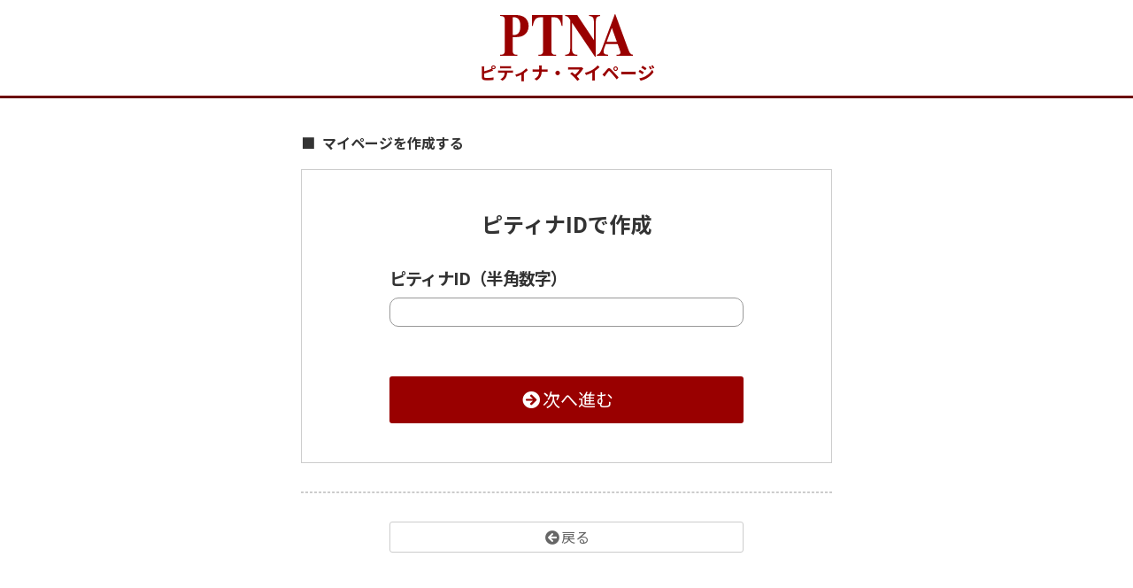

--- FILE ---
content_type: text/html; charset=utf-8
request_url: https://mypage.piano.or.jp/login/register
body_size: 8611
content:
<!DOCTYPE html>
<html lang="ja">
  <head>
    <meta charset="UTF-8">
<meta name="viewport" content="width=device-width, initial-scale=1.0, maximum-scale=1.0, user-scalable=no">
<meta name="csrf-param" content="authenticity_token" />
<meta name="csrf-token" content="0_jyC6CxVcTHmZKN0jaN-y7PVWrS6sBaHaJD3nARbMJTjNdlkA8dNVLpACNjj-S0kkKlj9GNdw4CdpILKRzybw" />
<meta name="description" content="ピティナ・マイページ">
<meta name="theme-color" content="#660000">
<meta property="og:description" content="ピティナ・マイページ">
<meta property="og:site_name" content="ptna">
<meta property="og:title" content="">
<meta property="og:type" content="website">
<meta property="og:url" content="">
<meta http-equiv="X-UA-Compatible" content="IE=edge">
<link rel="shortcut icon" href="/favicon.ico" type="image/x-icon"/>
<title>ピティナ・マイページ</title>
<script src="/assets/application-2f2d2dc97ff28cb44d4babf837b7ff547b31ee921531e743a13875c9178fd88f.js"></script>
<script src="/assets/google_analytics_track-7e123d87fbf7c83e02f6334f7430bf95e961ccd8d530451d4044e2f07337cf2e.js"></script>

<!-- Google Tag Manager -->
<noscript><iframe src="//www.googletagmanager.com/ns.html?id=GTM-NCHZ72"
                  height="0" width="0" style="display:none;visibility:hidden"></iframe></noscript>
<script>(function(w,d,s,l,i){w[l]=w[l]||[];w[l].push({'gtm.start':
    new Date().getTime(),event:'gtm.js'});var f=d.getElementsByTagName(s)[0],
    j=d.createElement(s),dl=l!='dataLayer'?'&l='+l:'';j.async=true;j.src=
    'https://www.googletagmanager.com/gtm.js?id='+i+dl;f.parentNode.insertBefore(j,f);
})(window,document,'script','dataLayer','GTM-NCHZ72');</script>
<!-- End Google Tag Manager -->
  <script>
  var _rollbarConfig = {
    accessToken: "965f48ffb70a4faab7098d2a1611396f",
    captureUncaught: true,
    captureUnhandledRejections: true,
    payload: {
      environment: "production"
    }
  };
  // Rollbar Snippet
  !function(r){function e(n){if(o[n])return o[n].exports;var t=o[n]={exports:{},id:n,loaded:!1};return r[n].call(t.exports,t,t.exports,e),t.loaded=!0,t.exports}var o={};return e.m=r,e.c=o,e.p="",e(0)}([function(r,e,o){"use strict";var n=o(1),t=o(4);_rollbarConfig=_rollbarConfig||{},_rollbarConfig.rollbarJsUrl=_rollbarConfig.rollbarJsUrl||"https://cdnjs.cloudflare.com/ajax/libs/rollbar.js/2.4.2/rollbar.min.js",_rollbarConfig.async=void 0===_rollbarConfig.async||_rollbarConfig.async;var a=n.setupShim(window,_rollbarConfig),l=t(_rollbarConfig);window.rollbar=n.Rollbar,a.loadFull(window,document,!_rollbarConfig.async,_rollbarConfig,l)},function(r,e,o){"use strict";function n(r){return function(){try{return r.apply(this,arguments)}catch(r){try{console.error("[Rollbar]: Internal error",r)}catch(r){}}}}function t(r,e){this.options=r,this._rollbarOldOnError=null;var o=d++;this.shimId=function(){return o},"undefined"!=typeof window&&window._rollbarShims&&(window._rollbarShims[o]={handler:e,messages:[]})}function a(r,e){if(r){var o=e.globalAlias||"Rollbar";if("object"==typeof r[o])return r[o];r._rollbarShims={},r._rollbarWrappedError=null;var t=new i(e);return n(function(){e.captureUncaught&&(t._rollbarOldOnError=r.onerror,s.captureUncaughtExceptions(r,t,!0),s.wrapGlobals(r,t,!0)),e.captureUnhandledRejections&&s.captureUnhandledRejections(r,t,!0);var n=e.autoInstrument;return e.enabled!==!1&&(void 0===n||n===!0||"object"==typeof n&&n.network)&&r.addEventListener&&(r.addEventListener("load",t.captureLoad.bind(t)),r.addEventListener("DOMContentLoaded",t.captureDomContentLoaded.bind(t))),r[o]=t,t})()}}function l(r){return n(function(){var e=this,o=Array.prototype.slice.call(arguments,0),n={shim:e,method:r,args:o,ts:new Date};window._rollbarShims[this.shimId()].messages.push(n)})}var i,s=o(2),d=0,c=o(3),p=function(r,e){return new t(r,e)};i=c.curry?c.curry(p):c.bind(null,p),t.prototype.loadFull=function(r,e,o,t,a){var l=function(){var e;if(void 0===r._rollbarDidLoad){e=new Error("rollbar.js did not load");for(var o,n,t,l,i=0;o=r._rollbarShims[i++];)for(o=o.messages||[];n=o.shift();)for(t=n.args||[],i=0;i<t.length;++i)if(l=t[i],"function"==typeof l){l(e);break}}"function"==typeof a&&a(e)},i=!1,s=e.createElement("script"),d=e.getElementsByTagName("script")[0],c=d.parentNode;s.crossOrigin="",s.src=t.rollbarJsUrl,o||(s.async=!0),s.onload=s.onreadystatechange=n(function(){if(!(i||this.readyState&&"loaded"!==this.readyState&&"complete"!==this.readyState)){s.onload=s.onreadystatechange=null;try{c.removeChild(s)}catch(r){}i=!0,l()}}),c.insertBefore(s,d)},t.prototype.wrap=function(r,e,o){try{var n;if(n="function"==typeof e?e:function(){return e||{}},"function"!=typeof r)return r;if(r._isWrap)return r;if(!r._rollbar_wrapped&&(r._rollbar_wrapped=function(){o&&"function"==typeof o&&o.apply(this,arguments);try{return r.apply(this,arguments)}catch(o){var e=o;throw e&&("string"==typeof e&&(e=new String(e)),e._rollbarContext=n()||{},e._rollbarContext._wrappedSource=r.toString(),window._rollbarWrappedError=e),e}},r._rollbar_wrapped._isWrap=!0,r.hasOwnProperty))for(var t in r)r.hasOwnProperty(t)&&(r._rollbar_wrapped[t]=r[t]);return r._rollbar_wrapped}catch(e){return r}};for(var u="log,debug,info,warn,warning,error,critical,global,configure,handleUncaughtException,handleUnhandledRejection,captureEvent,captureDomContentLoaded,captureLoad".split(","),f=0;f<u.length;++f)t.prototype[u[f]]=l(u[f]);r.exports={setupShim:a,Rollbar:i}},function(r,e){"use strict";function o(r,e,o){if(r){var t;"function"==typeof e._rollbarOldOnError?t=e._rollbarOldOnError:r.onerror&&!r.onerror.belongsToShim&&(t=r.onerror,e._rollbarOldOnError=t);var a=function(){var o=Array.prototype.slice.call(arguments,0);n(r,e,t,o)};a.belongsToShim=o,r.onerror=a}}function n(r,e,o,n){r._rollbarWrappedError&&(n[4]||(n[4]=r._rollbarWrappedError),n[5]||(n[5]=r._rollbarWrappedError._rollbarContext),r._rollbarWrappedError=null),e.handleUncaughtException.apply(e,n),o&&o.apply(r,n)}function t(r,e,o){if(r){"function"==typeof r._rollbarURH&&r._rollbarURH.belongsToShim&&r.removeEventListener("unhandledrejection",r._rollbarURH);var n=function(r){var o,n,t;try{o=r.reason}catch(r){o=void 0}try{n=r.promise}catch(r){n="[unhandledrejection] error getting `promise` from event"}try{t=r.detail,!o&&t&&(o=t.reason,n=t.promise)}catch(r){t="[unhandledrejection] error getting `detail` from event"}o||(o="[unhandledrejection] error getting `reason` from event"),e&&e.handleUnhandledRejection&&e.handleUnhandledRejection(o,n)};n.belongsToShim=o,r._rollbarURH=n,r.addEventListener("unhandledrejection",n)}}function a(r,e,o){if(r){var n,t,a="EventTarget,Window,Node,ApplicationCache,AudioTrackList,ChannelMergerNode,CryptoOperation,EventSource,FileReader,HTMLUnknownElement,IDBDatabase,IDBRequest,IDBTransaction,KeyOperation,MediaController,MessagePort,ModalWindow,Notification,SVGElementInstance,Screen,TextTrack,TextTrackCue,TextTrackList,WebSocket,WebSocketWorker,Worker,XMLHttpRequest,XMLHttpRequestEventTarget,XMLHttpRequestUpload".split(",");for(n=0;n<a.length;++n)t=a[n],r[t]&&r[t].prototype&&l(e,r[t].prototype,o)}}function l(r,e,o){if(e.hasOwnProperty&&e.hasOwnProperty("addEventListener")){for(var n=e.addEventListener;n._rollbarOldAdd&&n.belongsToShim;)n=n._rollbarOldAdd;var t=function(e,o,t){n.call(this,e,r.wrap(o),t)};t._rollbarOldAdd=n,t.belongsToShim=o,e.addEventListener=t;for(var a=e.removeEventListener;a._rollbarOldRemove&&a.belongsToShim;)a=a._rollbarOldRemove;var l=function(r,e,o){a.call(this,r,e&&e._rollbar_wrapped||e,o)};l._rollbarOldRemove=a,l.belongsToShim=o,e.removeEventListener=l}}r.exports={captureUncaughtExceptions:o,captureUnhandledRejections:t,wrapGlobals:a}},function(r,e){"use strict";function o(r,e){this.impl=r(e,this),this.options=e,n(o.prototype)}function n(r){for(var e=function(r){return function(){var e=Array.prototype.slice.call(arguments,0);if(this.impl[r])return this.impl[r].apply(this.impl,e)}},o="log,debug,info,warn,warning,error,critical,global,configure,handleUncaughtException,handleUnhandledRejection,_createItem,wrap,loadFull,shimId,captureEvent,captureDomContentLoaded,captureLoad".split(","),n=0;n<o.length;n++)r[o[n]]=e(o[n])}o.prototype._swapAndProcessMessages=function(r,e){this.impl=r(this.options);for(var o,n,t;o=e.shift();)n=o.method,t=o.args,this[n]&&"function"==typeof this[n]&&("captureDomContentLoaded"===n||"captureLoad"===n?this[n].apply(this,[t[0],o.ts]):this[n].apply(this,t));return this},r.exports=o},function(r,e){"use strict";r.exports=function(r){return function(e){if(!e&&!window._rollbarInitialized){r=r||{};for(var o,n,t=r.globalAlias||"Rollbar",a=window.rollbar,l=function(r){return new a(r)},i=0;o=window._rollbarShims[i++];)n||(n=o.handler),o.handler._swapAndProcessMessages(l,o.messages);window[t]=n,window._rollbarInitialized=!0}}}}]);
  // End Rollbar Snippet
</script>
<link rel="stylesheet" media="all" href="https://cdnjs.cloudflare.com/ajax/libs/font-awesome/5.15.4/css/all.min.css" />
<link rel="preconnect" href="https://fonts.googleapis.com">
<link rel="preconnect" href="https://fonts.gstatic.com" crossorigin>
<link rel="stylesheet" media="all" href="https://fonts.googleapis.com/css2?family=Material+Icons&amp;family=Noto+Sans+JP:wght@400;500;700&amp;display=swap" />
<link rel="stylesheet" media="all" href="/assets/normalize-f3cb57b2e967886eccc86caa82139482a0b8db4193e603d30fb602e8be97b965.css" />
<link rel="stylesheet" media="all" href="/assets/gridlex.min-648ace626067b570562d41965246901929ea55a98e4db88097cc744a04494e96.css" />
<link rel="stylesheet" media="all" href="/assets/mypage-f7fe365bc327fb04ae43ba39479d7d0649fe273d615dd50f01ccdcde1439f1dd.css" />
<link rel="stylesheet" media="all" href="/assets/style-6b577fb52882b29ea7bd619d4c0fa6ff07cadf9b6de2b16f84612cd009af9cc9.css" />
<link rel="stylesheet" media="all" href="/assets/ptna-form-e2ddc0f3b84ddf6c0622f351a5bdd62f63a2f8110cd0585a0affdd329df49824.css" />
<link rel="stylesheet" media="all" href="/assets/ptna-semantic-89e0455301f5ee1b87e408175e71315b4576a0a5554ea8e1701f77fb8de2c4f4.css" />
<link rel="stylesheet" media="all" href="/assets/magnific-popup-3f56bd6ce28ae39df9267f3da02c36ea666cf4181b078c7b43202561f2e7e2fd.css" />
<link rel="stylesheet" media="all" href="/assets/toast-93a98c52412c432b5b972bd24ac2c9fd22788a46cf443a5494658a5fbf69dd63.css" />
<link rel="stylesheet" media="all" href="/assets/common_footer-90786e6b91cdd91e47845d2685cd06ec17dd8a7b21a48d6487dbaf9f6579be18.css" />
<link rel="stylesheet" media="all" href="/assets/common-e5dccc8ef4a3ac220e12bbfe6eedbc59eebde7433e6792cbaba2c9b263cb27ca.css" />
<link rel="stylesheet" media="all" href="/assets/login/register-1999cff11975ed84732fedd3673926564372f74b29566a6c2bdd25db5f0873a4.css" />
<link rel="stylesheet" media="all" href="/assets/jquery.tutorial-88b61bdda5a792eb70b96a4d27b3c14453396a2ab8fd77d7b12d93fe45d7b8f3.css" />
<script src="/assets/jquery.tutorial-226b2281970e21af3d328bf67d8b832f87cf238626ff6dc064ad14d7eabce04f.js"></script>
<script src="/assets/jquery.magnific-popup.min-37130bcc3f8b01fe7473f8bb60a9aea35dc77c05eedc37fbd70135363feb6999.js"></script>
<script src="/assets/flexibility-45a23234e0823b37982698e599bf0da85e14cb1da31d7a07f90dea33ef99ffec.js"></script>
<script src="/assets/toast-c6484c04948934e6e14cba83c6ff39b87c3959a9e0b65ae187009317ef6dbfb4.js"></script>
      <link rel="stylesheet" media="all" href="/assets/common_button-9f3f970eead3b26f046db19311276a4b0701e539c4e6cbc1cf018f8ca592abc7.css" />
  </head>
<body>
<div class="wrapper-all">
  
  <header>
  <h1>
    <figure><img class="mainlogo_item" alt="PTNA" src="/assets/logo_PTNA-9416e0f1a7013b17b963aefd913c0ff7843674407e0f61743552578f3180377a.svg" /></figure>
    <div class="maintitle">ピティナ・マイページ</div>
  </h1>
</header>
<div id="pc_header_border">
  <hr class="border-bottom-2-ptna_red">
</div>
<script>
  $('#mobile_menu_button_wrapper').on('click', function(){
    var width = $(window).width();

    if ($('#left-nav-wrapper').hasClass('left-nav-show')){
      remove_left_nav();
    } else {
      display_left_nav(width);
    }
  })
  // scrollクラスのリンククリック時にスムーズスクロールを実行
  $('.scroll').on('click', function(){
    var header_height = 0;
    var href= $(this).attr("href");
    var target = $(href);
    var position = target.offset().top - 20;
    $("html, body").animate({scrollTop:position}, 200);
    return false;
  });
</script>
  <main>
    <script>
function query(){
  var pair = location.search.substring(1).split('&');
  var arg = new Object;
  for(var i=0;pair[i];i++) {
  var kv = pair[i].split('=');
  arg[kv[0]]=kv[1];
  }
  return arg
}
$(window).load(function () {
  // ?part=...できたときにその項目までスクロール
  if(query() != undefined && query()['part'] != undefined){
    var header_height = 10;
    var position = $('#' + query()['part']).offset().top - header_height;
    $("html, body").animate({scrollTop:position}, 100);
    $('#' + query()['part']).click();
  }
});
</script>
    <script src="/assets/login/common-66440a304ff485f6edd0f30cbe2f50e4c7da070c7f21f039291ffc98c885ffc4.js"></script>
<link rel="stylesheet" media="all" href="/assets/auth/login-0560f02e6fe52ff2abea492a5ec7c4de0896f212ff6c54cd80b75c7aa75f9c68.css" />
<div id="maincontents">
  <div class="maxwidth600 margin0auto2rem">
    <div class="margin-bottom-3">
      <div class="heading_3">マイページを作成する</div>
      <div class="box_form" id="ptnaid">
        <div class="heading_1">ピティナIDで作成</div>
        <div class="maxwidth400 margin0auto2rem">
          <div class="subtitle">ピティナID（半角数字）</div>
          <input type="number" name="ptna_id_register" id="ptna_id_register" value="" required="required" class="input_style" />
          <div id="confirm_message" class="padding-top-1 margin-bottom-1 margin-left-1 font-color-red"></div>
        </div>
        <div id="ptnaid_submit_register" class="button red large font-color-white-hover cursor-pointer"><i class="fa fa-arrow-circle-right fa-fw"></i>次へ進む</div>
      </div>
      <hr class="border1">
      <div class="margin-bottom-2" id="login">
        <a href="/login/select_ptnaid" class="button white"><i class="fa fa-arrow-circle-left fa-fw"></i>戻る</a>
      </div>
    </div>
  </div>
</div>

    <!-- User Heat Tag -->
<script>
(function(add, cla){window['UserHeatTag']=cla;window[cla]=window[cla]||function(){(window[cla].q=window[cla].q||[]).push(arguments)},window[cla].l=1*new Date();var ul=document.createElement('script');var tag = document.getElementsByTagName('script')[0];ul.async=1;ul.src=add;tag.parentNode.insertBefore(ul,tag);})('//uh.nakanohito.jp/uhj2/uh.js', '_uhtracker');_uhtracker({id:'uhoeX4ERHY'});
</script>
<!-- End User Heat Tag -->

<div id="shadow"></div>
<script>
  if(query()['from'] != undefined && query()['from_user'] != undefined){
    var from_info = {from: query()['from'], user: query()['from_user']};
    Cookies.defaults.path = "/";
    Cookies.set('from_info_from', from_info['from'], { domain: '.piano.or.jp' });
    Cookies.set('from_info_user', from_info['user'], { domain: '.piano.or.jp' });
  }

  //メニューにハイライトを付ける
  function mark_active_menu(){
    var path = location.pathname;
    var path_area = path.split('/')[1];
    if(path_area == 'entry' && (query().teacher_ptna_id == undefined && query().target != 'teacher')){
      var $a = $('[id ^= "left-nav-list-"][data-url = "entry/index"]');
    }else if(path_area == 'entry' ){
      var $a = $('[id ^= "left-nav-list-"][data-url = "entry/index/?target=teacher"]');
    }else if(path_area == 'apply'){
      var $a = $('[id ^= "left-nav-list-"][data-url = "apply"]');
    }else if(path_area == ''){
      var $a = $('[id ^= "left-nav-list-"][data-url = "' + '' + '"]');
    }else{
      var $a = $('[id ^= "left-nav-list-"][data-url *= "' + path_area + '"]');
    }
    $a.find('i').addClass('active-nav-mark');
    $a.find('span').addClass('active-nav-list');
  }
  set_left_nav_height = false;
  mark_active_menu();

  // offcanvas
  $(document).ready(function (){
    left_nav_depends_on_width($(window).width());
    mark_active_menu();
  });
  $(window).resize(function(){
    left_nav_depends_on_width($(this).width());
  });

  function left_nav_depends_on_width (width) {
    if (width <= 768) {
      remove_left_nav();
    } else {
      display_left_nav(width);
    }
  }

  function display_left_nav(width){
    var header_height  = $('header').height();
    var body_height    = $('body').height();
    var slide_start_x  = -300;
    var slide_end_x    = 0;
    var slide_duration = 150; // ミリ秒

    $('#left-nav-wrapper').removeClass('left-nav-hidden');
    $('#left-nav-wrapper').addClass('left-nav-show');

    if (width <= 768) {
      // mobile
      $('#left-nav-wrapper').addClass('left-nav-show-mobile');
      $('#mobile_menu_button').addClass('left-nav-show-mobile');
      $('#mobile_menu_button i.material-icons').text('close');
      $('#main-col').addClass('left-nav-show-mobile');
      $('header').addClass('left-nav-show-mobile');
      $('body').addClass('left-nav-show-mobile');

      $("#shadow").css({
        opacity: '0.6',
        display: 'block',
        position: 'absolute',
        top: '0',
        left: '0',
        width: '100%',
        height: '100%',
        background: '#000',
        zIndex: '100'
      });

      // レフトナビの長さ決める(windowオブジェクトのプロパティとしないと実行するたびに伸びる)
      if(!set_left_nav_height){
        left_nav_height = $('#left-nav').height() + 50;
        set_left_nav_height = true
      }

      $('#left-nav-wrapper').css({
        left: slide_start_x +'px',
        marginTop: header_height + 'px'
      }).animate({
        left: slide_end_x
      }, slide_duration);
      $('#left-nav').css({
        height: left_nav_height + 'px'
      });
      $('#main-col').css({
        marginTop: header_height + 'px'
      });
    } else {
      // pc
      $('#left-nav-wrapper').css({
        marginTop: 'inherit'
      });
      $('#left-nav').css({
        height: 'inherit'
      });
      $('#main-col').css({
        marginTop: 'inherit'
      });
    }
  }

  function remove_left_nav(){
    $('#left-nav-wrapper').removeClass('left-nav-show');
    if ($('#left-nav-wrapper').hasClass('left-nav-show-mobile')){
      $('#left-nav-wrapper').removeClass('left-nav-show-mobile');
      $('#mobile_menu_button').removeClass('left-nav-show-mobile');
      $('#mobile_menu_button i.material-icons').text('menu');
      $('#main-col').removeClass('left-nav-show-mobile');
      $('header').removeClass('left-nav-show-mobile');
      $('body').removeClass('left-nav-show-mobile');
    }

    $('#left-nav-wrapper').addClass('left-nav-hidden');
    $('#left-nav-wrapper').css({
      marginTop: 'inherit'
    });
    $('#main-col').css({
      marginTop: 'inherit'
    });

    $("#shadow").css('display', 'none');
  }

</script>
  </main>
  <footer>
  <div class="SNSlink">
    <a href="https://line.me/ti/p/@mst1378t" class="SNSicon_LINE" title="LINE"></a>
    <a href="https://www.youtube.com/@ptna" class="SNSicon_youtube" title="YouTube"></a>
    <a href="https://x.com/ptna_web" class="SNSicon_x" title="X"></a>
    <a href="https://www.instagram.com/ptna_web/" class="SNSicon_instagram" title="instagram"></a>
    <a href="https://www.facebook.com/ptna.topics/" class="SNSicon_facebook" title="facebook"></a>
  </div>
  <div class="ptnyan">
    <div class="ptnyan_pc mb_none"><a href="https://corporate.piano.or.jp/ptnyan/index.html" title="ぴてぃにゃんの部屋へ"> <img src="https://corporate.piano.or.jp/assets/img/pitnyan_shippo.png" onmouseover="this.src='https://corporate.piano.or.jp/assets/img/ptnyan_pose2.png'" onmouseout="this.src='https://corporate.piano.or.jp/assets/img/pitnyan_shippo.png'" alt="ぴてぃにゃんのお部屋へ" class="ptnyan_honnin" width="80" height="80"> </a> </div>
    <div class="ptnyan_mb pc_none"><a href="https://corporate.piano.or.jp/ptnyan/index.html"> <img src="https://corporate.piano.or.jp/assets/img/banner-ptnyanroom.webp" alt="ぴてぃにゃんのお部屋へ" class="border1px" width="640" height="200"> </a> </div>
  </div>
  <div class="footerlinks">
  <div class="font-size-0-9 margin-bottom-0-5" id="footerlinks1">
    <ul class="grid-3_sm-1-center-noGutter">
      <li class="col"><a href="/questions">よくあるご質問</a></li>
      <li class="col"><a href="/questions/8">推奨環境</a></li>
      <li class="col"><a href="https://www2.piano.or.jp/enquete/">お問合わせ</a></li>
    </ul>
  </div>
  <div class="font-size-0-8 margin-bottom-2" id="footerlinks2">
    <ul>
      <li><a href="http://www.piano.or.jp/">ピティナトップ</a></li>
      <li><a href="https://corporate.piano.or.jp/">協会概要</a></li>
      <li><a href="https://www.piano.or.jp/member/index.html">入会案内</a></li>
      <li><a href="https://recruit.piano.or.jp/index.html">採用情報</a></li>
      <li><a href="https://www.piano.or.jp/privacy.html" target="_blank" rel="noopener noreferrer">個人情報の取扱い</a></li>
      <li><a href="https://www.piano.or.jp/homepage.html" target="_blank" rel="noopener noreferrer">免責事項</a></li>
      <li><a href="https://www.piano.or.jp/member/sct.html">特商法に基づく表記</a></li>
      <li><a href="https://corporate.piano.or.jp/PR/index.html">広告主募集</a></li>
    </ul>
  </div>
</div>
<div class="copy">
  一般社団法人 全日本ピアノ指導者協会（ピティナ）<br>
  Copyright 1996 - 2026 PianoTeachers' National Association of Japan
</div>

</footer>

</div>
</body>
</html>

--- FILE ---
content_type: text/css
request_url: https://mypage.piano.or.jp/assets/mypage-f7fe365bc327fb04ae43ba39479d7d0649fe273d615dd50f01ccdcde1439f1dd.css
body_size: 507
content:
.badge{border-radius:.25rem;display:inline-block;font-size:75%;font-weight:700;line-height:1;padding:.25rem .4rem;vertical-align:baseline;text-align:center;white-space:nowrap}.badge-pill{border-radius:10rem;padding-left:.6rem;padding-right:.6rem}.badge-danger{background-color:#dc3545;color:#fff}a.badge-danger:focus,a.badge-danger:hover{background-color:#bd2130;color:#fff}a.badge-danger.focus,a.badge-danger:focus{box-shadow:0 0 0 0.2rem rgba(220,53,69,0.5);outline:0}.border-bottom-1-light-grey{border-bottom:1px solid #ddd}.button-color-ptna_red_rounded{background-color:white;border:1px solid #660000;border-radius:.2rem !important;cursor:pointer;text-align:center}.card-light-border{border:1px solid #ccc;border-radius:4px;box-shadow:none !important}.card-light-border-title{line-height:1.8rem}.custom_linehight{display:inline-flex;line-height:1;vertical-align:middle}.margin-left-minus-0-1{margin-left:-0.1rem}.margin-left-minus-0-2{margin-left:-0.2rem}.margin-left-0-2{margin-left:.2rem}.margin-right-0-1{margin-right:.1rem}.margin-right-0-2{margin-right:.2rem}.padding-0-2{padding:.2rem}.padding-0-2-5{padding:.25rem}img.svg-1-6{float:left;margin-top:-0.1rem;padding-right:.2rem;width:1.6rem}img.svg-2-4{float:left;margin-top:-0.4rem;padding-right:.2rem;width:2.4rem}@media (max-width: 768px){.padding-0-2-mobile{padding:.2rem !important}}.cursor-pointer{cursor:pointer}


--- FILE ---
content_type: text/css
request_url: https://mypage.piano.or.jp/assets/style-6b577fb52882b29ea7bd619d4c0fa6ff07cadf9b6de2b16f84612cd009af9cc9.css
body_size: 3033
content:
@font-face{font-family:'noto sans subset';src:url(/assets/NotoSansCJKjp-Regular_subset-9880a51851a850a3fd72f11006935ca689c38ebf3adc836086bc6f8a61d632c6.woff2) format("woff2"),url(/assets/NotoSansCJKjp-Regular_subset-3005bca499341922c43f098959248a3c1e62674b4190650a44e084460ece4c94.woff) format("woff"),url(/assets/NotoSansCJKjp-Regular_subset-c68c31098250bb35649be21f83013f5b6ebd3d1b54966f28e0c7dc6fa551ec8f.otf) format("opentype");font-display:swap}a{color:inherit;text-decoration:none}a:link{color:inherit}a:visited{color:inherit}a:hover{color:#600 !important}a:-webkit-any-link{color:inherit}a span{cursor:pointer}a[data-action="modal-close"]{border:1px solid #666;color:grey;font-size:1rem;padding:.3rem 0rem;text-decoration:none}a[data-action="modal-close"]:hover{background-color:grey;border:1px solid grey;color:white}a[data-component="toggleme"]:hover{border:none !important;text-decoration:none !important}a.inline-link{margin-left:.5rem;margin-right:.5rem;text-decoration:underline !important}a.inline-link-no-left-mergin{margin-right:.5rem;text-decoration:underline !important}body{color:#333333;font-family:Arial, 'noto sans subset';margin-bottom:200px;margin:0;-webkit-overflow-scrolling:touch;width:100%}body.left-nav-show-mobile{overflow-y:hidden !important}footer{bottom:0;width:100%}footer a:hover{border-bottom:1px solid #660000;color:#660000}footer hr{margin-bottom:0}header.left-nav-show-mobile{background-color:white !important;position:fixed !important;width:100% !important;z-index:200}hr{border:none;-webkit-margin-before:0;-webkit-margin-after:0}html{min-height:100%;position:relative}main{height:auto !important;height:100%}span.close{cursor:pointer}script{display:none !important}style{display:none !important}table{width:100%}table tr{width:100%}ul{list-style-type:none;-webkit-margin-before:0;-webkit-margin-after:0;-webkit-margin-start:0;-webkit-margin-end:0;-webkit-padding-start:0;margin-before:0;margin-after:0;margin-start:0;margin-end:0;padding-start:0}ul li{list-style-type:none}#footer_nav{margin-top:3rem;padding:.75rem 0}#footer_nav_second{padding:.5rem 0}#info a:hover,#req_list a:hover,.faq_contents a:hover,.info-important a:hover{color:#660000;text-decoration:underline}#left-nav-wrapper{max-width:308px}#left-nav-wrapper.left-nav-show-mobile{background-color:white;height:calc(100vh - 110px) !important;position:fixed !important;z-index:9999 !important}#left-nav-wrapper.left-nav-show-mobile #left-nav{overflow-y:auto !important;overflow-scrolling:touch !important;-webkit-overflow-scrolling:touch !important}#left-nav a{color:inherit}#left-nav a:hover{border-bottom:1px solid #660000;color:#660000}#left-nav div#left-nav-list div{margin:.95rem 0;letter-spacing:-0.01em}#left-nav #options_list .option-more a:hover{border:none;text-decoration:none}#left-nav-list{margin-left:2rem}#main-col.left-nav-show-mobile{user-select:none !important;z-index:-1 !important}#main-col.left-nav-show-mobile span[class*="button-"]{background-color:transparent}#mobile_menu_button_wrapper{border:1px solid #660000;margin-left:.5rem;margin-right:-.5rem;padding-right:.5rem;max-width:40px}#mobile_menu_button{color:#660000;line-height:0;padding-top:.3rem;text-align:center}#mobile_menu_button .material-icons{margin:0;line-height:1.5rem;font-size:29px}#options_list{font-size:1rem;padding-right:.3rem;padding-bottom:.3rem;letter-spacing:-0.01rem;padding-left:1rem;padding-top:1rem;max-width:187px}.active-nav-list{color:#660000}.active-nav-mark{border-left:6px solid #660000;margin-left:-0.9rem;margin-right:.5rem}.arrow-down-and-up{display:inline-block;transform:scale(2.5, 0.6);-moz-osx-font-smoothing:grayscale;-webkit-font-smoothing:antialiased}.card{border:1px solid #999;border-radius:4px;-webkit-border-radius:4px;-moz-border-radius:4px;box-shadow:0 2px 2px 0 rgba(0,0,0,0.14),0 1px 5px 0 rgba(0,0,0,0.12),0 3px 1px -2px rgba(0,0,0,0.2)}.card-title{font-size:1.6rem;letter-spacing:-0.03em;line-height:1.8rem}.co-color{background-color:#670001}[class*=col-],[class^=col]{padding:0}.content-list{line-height:1.3rem}.cursor-default{cursor:default !important}[class*=button].disable{border:#999 1px solid !important;color:#999 !important;cursor:default !important;box-shadow:0 0 !important}[class*=button].disable:hover{border:#999 1px solid !important;color:#999 !important;background:white !important;cursor:default !important;box-shadow:0 0 !important}.expand-more{color:grey;cursor:pointer}.expand-more:hover{color:#660000}.expand-more i{-webkit-transform:scale(3.5, 1.75);-moz-transform:scale(3.5, 1.75)}.footer_nav_list div{margin-bottom:.3rem;margin-top:.3rem}[class*=grid]{margin:0}[class*=grid-][class*=-equalHeight]>[class*=col]{display:block}.help-inline{font-size:0.85rem}.important-label{background-color:red;color:white;text-align:center;width:80px}.left-nav-hidden{display:none !important}.left-nav-show{display:block !important;overflow-y:auto !important;overflow-scrolling:touch !important;-webkit-overflow-scrolling:touch !important}.loader-inner>div{background:#600 !important}.mfp-with-zoom .mfp-container,.mfp-with-zoom.mfp-bg{opacity:0;-webkit-backface-visibility:hidden;-webkit-transition:all 0.2s ease-out;-moz-transition:all 0.2s ease-out;-o-transition:all 0.2s ease-out;transition:all 0.2s ease-out}.mfp-with-zoom.mfp-ready .mfp-container{opacity:1}.mfp-with-zoom.mfp-ready.mfp-bg{opacity:0.8}.mfp-with-zoom.mfp-removing .mfp-container,.mfp-with-zoom.mfp-removing.mfp-bg{opacity:0}.modal-box{background:rgba(0,0,0,0.1)}.modal-header{border:none;font-size:1.6rem;margin-bottom:.5rem}.modal_notice a{border-bottom:1px dotted #999999;color:#333333}.modal_notice a:before{content:'▶ '}.modal_notice a:hover{color:red}.modal-wrapper{background:#FFF;padding:0px;margin:0px auto;max-width:700px;position:relative;width:auto}.modal-tag{padding:.3rem .3rem;white-space:nowrap;max-width:70px;margin:0 auto}.option-more{color:grey;cursor:pointer}.option-more:hover{color:#660000}.option-more i{display:inline-block;transform:scale(1, 3);-webkit-transform:scale(1, 3);-moz-transform:scale(1, 3)}.payment-status-paid{color:#2e7d32}.payment-status-cancel{color:#2e7d32}.payment-status-expire{color:#c62828}.payment-status-wait{color:#1565c0}.data-received{color:#4caf50}.data-receiving{color:#2196f3}.responsive-img{width:100%;max-width:100%;height:auto}.required-item{font-weight:bold}.required-item:after{content:' 必須';color:red;font-size:0.7rem;vertical-align:super}.tag{padding:.1rem .3rem;white-space:nowrap;max-width:70px;margin:0 auto}.tag-fill-darkgreen{background-color:#004d40;color:white}.tag-fill-darkblue{background-color:#1a237e;color:white}.tag-fill-green{background-color:green;color:white}.tag-fill-grey{background-color:#999;color:white}.tag-fill-lightgrey{background-color:#bdbdbd;color:white}.tag-fill-orange{background-color:orange;color:white}.tag-fill-red{background-color:#d32f2f;color:white}.text-underline{border-bottom:1px solid #999999}.text-underline:hover{border-bottom:1px solid #660000;color:#660000}.text-nonunderline{text-decoration:none;color:inherit}.line-through{text-decoration:line-through}.toast{background:#600}.white-space-nowrap{white-space:nowrap}.word-break-break-all{word-break:break-all}.vertical-align-middle{vertical-align:middle}.vertical-align--10per{vertical-align:-10%}.vertical-align--18per{vertical-align:-18%}.vertical-align--24per{vertical-align:-24%}.left-nav-banner{margin-left:1.5rem;padding-top:0.4rem;padding-bottom:0.4rem}.left-nav-banner a:hover{border-bottom:none !important}.left-nav-banner a img:hover{opacity:0.7}.link-tag{color:#600}.link-tag:hover{border-bottom:1px solid #660000;cursor:pointer}@media print{#left-nav-wrapper{display:none !important}}@media (max-width: 768px){body{font-weight:400}html{font-size:0.9rem}#left-nav-wrapper{display:none;position:fixed;top:inherit !important;width:80%}#logout_button{display:block;font-size:.8rem;padding:.7rem 0;white-space:nowrap}#menu_and_login_info{background-color:#EEEEEE;padding:.5rem 0}#mobile_header_border{display:block;width:100%}#mobile_header_border .border-bottom-2-ptna_red{margin-bottom:0;padding-bottom:0}#mobile_menu_button{margin-left:.3rem}#mobile_menu_button>span{margin-bottom:.5rem;line-height:1rem;margin-left:.15rem}#mobile_menu_button_wrapper{cursor:pointer;display:block}#mobile_pagetitle{display:block;font-size:1.2rem;font-weight:400;margin:1rem 0 .5rem .5rem;padding-left:.75rem}#pc_header_border{display:none}#ptna-logo-wrap{padding:0.5rem 0 0 0.5rem}.card{padding:1.0rem}.card-depth-0{padding:1.0rem}.footer_nav_list div{padding:.4rem 0}.mfp-close{width:28px !important;height:28px !important;line-height:4px !important;margin:1rem 1rem 0 0;border:1px solid #666 !important}.modal{padding:1.0rem}.send_to_readbox.send_to_readbox-modal{padding:.3rem .4rem;font-size:0.7rem}}@media (min-width: 769px){body{font-weight:400}#left-nav-wrapper{display:block}#mobile_header_border{display:none}#mobile_menu_button_wrapper{display:none}#mobile_pagetitle{display:none}#pc_header_border{display:block;margin:1rem 0}#ptna-logo-wrap{padding:1rem 0 0 1rem}.card{padding:1.5rem}.card-depth-0{padding:1.5rem}.footer_nav_list div{padding:.2rem 0}.mfp-close{width:30px !important;height:30px !important;line-height:4px !important;margin:1.5rem 1.5rem 0 0;border:1px solid #666 !important}.modal{padding:1.5rem}.width-1024{width:1024px}}


--- FILE ---
content_type: text/css
request_url: https://mypage.piano.or.jp/assets/ptna-form-e2ddc0f3b84ddf6c0622f351a5bdd62f63a2f8110cd0585a0affdd329df49824.css
body_size: 1542
content:
input,select,textarea{font-size:16px;border:1px #999 solid;font-family:Arial, 'noto sans subset'}input[type="text"],input[type="password"],input[type="number"],input[type="email"],input[type="date"],input[type="time"]{border-radius:0px;height:2.1em;line-height:1.5em;padding-left:0.5em}input[type="file"]{border:none;height:2.1em;line-height:1.5em;padding-left:0em}input:-webkit-autofill{-webkit-box-shadow:0 0 0px 1000px white inset}input::-webkit-input-placeholder{color:#aaa}input:-ms-input-placeholder{color:#aaa}input::-moz-placeholder{color:#aaa}.placeholder-0-7::-webkit-input-placeholder{font-size:.7rem}.placeholder-0-7:-ms-input-placeholder{font-size:.7rem}.placeholder-0-7::-moz-placeholder{font-size:.7rem}.placeholder-0-8::-webkit-input-placeholder{font-size:.8rem}.placeholder-0-8:-ms-input-placeholder{font-size:.8rem}.placeholder-0-8::-moz-placeholder{font-size:.8rem}.placeholder-0-9::-webkit-input-placeholder{font-size:.9rem}.placeholder-0-9:-ms-input-placeholder{font-size:.9rem}.placeholder-0-9::-moz-placeholder{font-size:.9rem}select.selectbox{border-radius:0px;height:2.1em;line-height:1.5em;padding-left:0.3em;background:white}textarea.textarea{border-radius:0px;line-height:1.5em;padding-left:0.5em}select::selection,select::-moz-selection{background:#600}input[readonly][type="text"],input[readonly][type="password"],input[readonly][type="number"],input[readonly][type="email"],input[readonly][type="file"],input[readonly][type="date"],input[readonly][type="time"],select.selectbox[readonly],textarea[readonly]{background:#eee;color:black}input[readonly][type="text"]:focus,input[readonly][type="password"]:focus,input[readonly][type="number"]:focus,input[readonly][type="email"]:focus,input[readonly][type="file"]:focus,input[readonly][type="date"]:focus,input[readonly][type="time"]:focus,select.selectbox[readonly]:focus,textarea[readonly]:focus{outline:0;border:1px solid #999}input[type="text"]:focus,input[type="password"]:focus,input[type="number"]:focus,input[type="email"]:focus,input[type="file"]:focus,input[type="date"]:focus,input[type="time"]:focus,select:focus,textarea:focus{outline:0;border:1px solid #990000}input[type="text"].datalist{height:2em;line-height:1.5em;padding-left:0.5em}input[type="radio"]{box-sizing:border-box;padding:0;color:inherit;font:inherit;margin:0}input[type="number"]::-webkit-outer-spin-button,input[type="number"]::-webkit-inner-spin-button{-webkit-appearance:none;margin:0}input[type="number"]{-moz-appearance:textfield}[type="radio"]:not(:checked),[type="radio"]:checked{position:absolute;left:-9999px;opacity:0}input[type="checkbox"]{display:none !important}.checkbox{box-sizing:border-box;-webkit-transition:background-color 0.1s linear;transition:background-color 0.1s linear;position:relative;display:inline-block;margin:0 0.5rem 0 0;padding:2px 12px 2px 20px;vertical-align:middle;cursor:pointer}.checkbox:after{-webkit-transition:border-color 0.1s linear;transition:border-color 0.1s linear;-webkit-transition:background-color 0.1s linear;transition:background-color 0.1s linear;position:absolute;top:50%;left:0px;display:block;margin-top:-10px;border:1px solid #bbb;content:'';width:16px;height:16px}.checkbox-disabled:after{background-color:#BBB;border:1px solid #EEE;content:''}[type="radio"]:not(:checked)+label,[type="radio"]:checked+label{position:relative;padding-left:30px;cursor:pointer;display:inline-block;height:25px;line-height:25px;transition:.28s ease;-webkit-user-select:none;-moz-user-select:none;-ms-user-select:none;user-select:none}[type="radio"]:checked+label:after,[type="radio"].with-gap:checked+label:before,[type="radio"].with-gap:checked+label:after{border:2px solid #26a69a}[type="radio"]:not(:checked)+label:before,[type="radio"]:not(:checked)+label:after,[type="radio"]:checked+label:before,[type="radio"]:checked+label:after,[type="radio"].with-gap:checked+label:before,[type="radio"].with-gap:checked+label:after{border-radius:50%}[type="radio"]:checked+label:before{border:2px solid transparent}[type="radio"]+label:before,[type="radio"]+label:after{content:'';position:absolute;left:0;top:0;margin:.15rem;width:16px;height:16px;z-index:0;transition:.28s ease}[type="radio"].with-gap:checked+label:after{-webkit-transform:scale(0.6);transform:scale(0.6)}[type="radio"]:checked+label:after,[type="radio"].with-gap:checked+label:after{background-color:#600}[type="radio"]:checked+label:after,[type="radio"].with-gap:checked+label:before,[type="radio"].with-gap:checked+label:after{border:2px solid #600}[type="radio"]:not(:checked)+label:before,[type="radio"]:not(:checked)+label:after,[type="radio"]:checked+label:before,[type="radio"]:checked+label:after,[type="radio"].with-gap:checked+label:before,[type="radio"].with-gap:checked+label:after{border-radius:50%}[type="radio"]:checked+label:after{-webkit-transform:scale(1.05);transform:scale(1.05)}[type="radio"]:not(:checked)+label:before,[type="radio"]:not(:checked)+label:after{border:2px solid #5a5a5a}.checkbox:before{-webkit-transition:opacity 0.1s linear;transition:opacity 0.1s linear;position:absolute;top:43%;left:4px;display:block;margin-top:-9px;width:5px;height:9px;content:'\2714';color:white !important;opacity:0;z-index:2}input[type=checkbox]:checked+.checkbox:before{opacity:1}input[type=checkbox]:checked+label:after{background-color:#600;border:1px solid #600}label{-moz-user-select:none;-webkit-user-select:none;-ms-user-select:none}progress[value]{-webkit-appearance:none;appearance:none;width:250px;height:10px}progress[value]::-webkit-progress-bar{background-color:#eee;border-radius:2px;box-shadow:0 2px 5px rgba(0,0,0,0.25) inset}progress[value]::-moz-progress-bar{background-color:#eee;border-radius:2px;box-shadow:0 2px 5px rgba(0,0,0,0.25) inset}progress[value]::-webkit-progress-value{border-radius:2px;background:#600;box-shadow:2px 0 1px rgba(0,0,0,0.1)}progress[value]::-moz-progress-value{border-radius:2px;background:#600;box-shadow:2px 0 1px rgba(0,0,0,0.1)}progress[value].max::-webkit-progress-value{border-radius:2px;background:#33691e;box-shadow:2px 0 1px rgba(0,0,0,0.1)}progress[value].max::-moz-progress-value{border-radius:2px;background:#33691e;box-shadow:2px 0 1px rgba(0,0,0,0.1)}.sns_logo_back{margin-top:.5rem;padding-top:.5rem;line-height:1.8em;font-size:medium;padding-left:10px;background-color:#eee}.sns_logo_back-white{margin-top:.5rem;padding-top:.5rem;line-height:1.8em;font-size:medium;padding-left:10px}@media (max-width: 48em){.placeholder-0-7-mobile::-webkit-input-placeholder{font-size:.7rem}.placeholder-0-7-mobile:-ms-input-placeholder{font-size:.7rem}.placeholder-0-7-mobile::-moz-placeholder{font-size:.7rem}.placeholder-0-8-mobile::-webkit-input-placeholder{font-size:.8rem}.placeholder-0-8-mobile:-ms-input-placeholder{font-size:.8rem}.placeholder-0-8-mobile::-moz-placeholder{font-size:.8rem}.placeholder-0-9-mobile::-webkit-input-placeholder{font-size:.9rem}.placeholder-0-9-mobile:-ms-input-placeholder{font-size:.9rem}.placeholder-0-9-mobile::-moz-placeholder{font-size:.9rem}}


--- FILE ---
content_type: text/css
request_url: https://mypage.piano.or.jp/assets/ptna-semantic-89e0455301f5ee1b87e408175e71315b4576a0a5554ea8e1701f77fb8de2c4f4.css
body_size: 3270
content:
.bg-color-black{background-color:#333}.bg-color-grey{background-color:#eeeeee}.bg-color-grey-lighten-1{background-color:#bdbdbd}.bg-color-grey-lighten-2{background-color:#e0e0e0}.bg-color-grey-lighten-3{background-color:#eeeeee}.bg-color-grey-lighten-4{background-color:#f5f5f5}.bg-color-grey-lighten-5{background-color:#fafafa}.bg-color-ptna_red{background-color:#660000}.bg-color-white{background-color:#fff}.border-1-black{border:1px solid #333333}.border-2-black{border:2px solid #333333}.border-3-black{border:3px solid #333333}.border-1-grey{border:1px solid #eeeeee}.border-2-grey{border:2px solid #eeeeee}.border-3-grey{border:3px solid #eeeeee}.border-1-grey-darken-1{border:1px solid #999}.border-2-grey-darken-1{border:2px solid #999}.border-3-grey-darken-1{border:3px solid #999}.border-1-ptna_red{border:1px solid #660000}.border-2-ptna_red{border:2px solid #660000}.border-3-ptna_red{border:3px solid #660000}.border-1-white{border:1px solid white}.border-2-white{border:2px solid white}.border-3-white{border:3px solid white}.border-bottom-1-black{border-bottom:1px solid #333333}.border-bottom-2-black{border-bottom:2px solid #333333}.border-bottom-3-black{border-bottom:3px solid #333333}.border-bottom-dashed-1-black{border-bottom:1px dashed #333333}.border-bottom-dashed-2-black{border-bottom:2px dashed #333333}.border-bottom-dashed-3-black{border-bottom:3px dashed #333333}.border-bottom-1-grey{border-bottom:1px solid grey}.border-bottom-2-grey{border-bottom:2px solid grey}.border-bottom-3-grey{border-bottom:3px solid grey}.border-bottom-dashed-1-grey{border-bottom:1px dashed grey}.border-bottom-dashed-2-grey{border-bottom:2px dashed grey}.border-bottom-dashed-3-grey{border-bottom:3px dashed grey}.border-bottom-1-ptna_red{border-bottom:1px solid #660000}.border-bottom-2-ptna_red{border-bottom:2px solid #660000}.border-bottom-3-ptna_red{border-bottom:3px solid #660000}.border-bottom-1-white{border-bottom:1px solid white}.border-bottom-2-white{border-bottom:2px solid white}.border-bottom-3-white{border-bottom:3px solid white}.border-left-1-black{border-left:1px solid #333333}.border-left-2-black{border-left:2px solid #333333}.border-left-3-black{border-left:3px solid #333333}.border-left-1-grey{border-left:1px solid grey}.border-left-2-grey{border-left:2px solid grey}.border-left-3-grey{border-left:3px solid grey}.border-left-1-ptna_red{border-left:1px solid #660000}.border-left-2-ptna_red{border-left:2px solid #660000}.border-left-3-ptna_red{border-left:3px solid #660000}.border-left-1-white{border-left:1px solid white}.border-left-2-white{border-left:2px solid white}.border-left-3-white{border-left:3px solid white}.border-right-1-black{border-right:1px solid #333333}.border-right-2-black{border-right:2px solid #333333}.border-right-3-black{border-right:3px solid #333333}.border-right-1-grey{border-right:1px solid grey}.border-right-2-grey{border-right:2px solid grey}.border-right-3-grey{border-right:3px solid grey}.border-right-1-ptna_red{border-right:1px solid #660000}.border-right-2-ptna_red{border-right:2px solid #660000}.border-right-3-ptna_red{border-right:3px solid #660000}.border-right-1-white{border-right:1px solid white}.border-right-2-white{border-right:2px solid white}.border-right-3-white{border-right:3px solid white}.border-radius-10{border-radius:10px}.border-top-1-black{border-top:1px solid #333333}.border-top-2-black{border-top:2px solid #333333}.border-top-3-black{border-top:3px solid #333333}.border-top-1-grey{border-top:1px solid grey}.border-top-2-grey{border-top:2px solid grey}.border-top-3-grey{border-top:3px solid grey}.border-top-1-ptna_red{border-top:1px solid #660000}.border-top-2-ptna_red{border-top:2px solid #660000}.border-top-3-ptna_red{border-top:3px solid #660000}.border-top-1-white{border-top:1px solid white}.border-top-2-white{border-top:2px solid white}.border-top-3-white{border-top:3px solid white}.border-top-dashed-1-black{border-top:1px dashed #333333}.button-color-black{background-color:white;border:1px solid #333333;cursor:pointer;text-align:center}.button-color-black:hover{background-color:#333333;color:white}.button-color-grey{background-color:white;border:1px solid grey;cursor:pointer;text-align:center}.button-color-grey:hover{background-color:grey;color:white}.button-color-grey-disable{background-color:white;border:1px solid grey;text-align:center}.button-color-ptna_red{background-color:white;border:1px solid #660000;cursor:pointer;text-align:center}.button-color-ptna_red:hover{background-color:#660000;color:white}.button-color-blue{background-color:white;border:1px solid #519AFF;cursor:pointer;text-align:center}.button-color-blue:hover{background-color:#519AFF;color:white}.button-color-green{background-color:white;border:1px solid #007F41;cursor:pointer;text-align:center}.button-color-green:hover{background-color:#007F41;color:white}.button-fill-black{background-color:#333333;color:white;cursor:pointer}.button-fill-black:hover{background:white;border:1px solid #333333;color:#333333}.button-fill-grey{background-color:grey;color:white;cursor:pointer}.button-fill-grey:hover{background:white;border:1px solid grey;color:grey}.button-fill-ptna_red{background-color:#660000;color:white;cursor:pointer}.button-fill-ptna_red:hover{background:white;border:1px solid #660000;color:#660000}.button-large{font-size:.9rem;padding:.75rem}.button-large-wide{font-size:.9rem;padding:.75rem 1.5rem}.button-middle{font-size:.9rem;padding:.6rem}.button-middle-wide{font-size:.9rem;padding:.4rem .5rem}.button-small{font-size:.8rem;padding:.5rem}.button-small-wide{font-size:.8rem;padding:.15rem .5rem}[class*=button-]{-moz-user-select:none;-ms-user-select:none;-webkit-user-select:none;user-select:none}.center-align{text-align:center}.cursor-pointer{cursor:pointer}.display-block{display:block}.display-inline{display:inline}.display-inline-block{display:inline-block}.display-none{display:none !important}.font-bold{font-weight:bold}.font-color-black{color:#333333 !important}.font-color-black-hover:hover{color:#333333 !important}.font-color-ptna_red{color:#660000 !important}.font-color-ptna_red-hover:hover{color:#660000 !important}.font-color-red{color:#f44336 !important}.font-color-red-hover:hover{color:#f44336 !important}.font-color-white{color:white !important}.font-color-white-hover:hover{color:white !important}.font-color-grey{color:#666 !important}.font-color-grey-hover:hover{color:#666 !important}.font-color-lightgrey{color:#999 !important}.font-color-blue{color:#2196f3 !important}.font-color-green{color:#007F41 !important}.font-size-0-5{font-size:.5rem}.font-size-0-6{font-size:.6rem}.font-size-0-7{font-size:.7rem}.font-size-0-8{font-size:.8rem}.font-size-0-85{font-size:.85rem}.font-size-0-9{font-size:.9rem}.font-size-1{font-size:1rem}.font-size-1-1{font-size:1.1rem}.font-size-1-2{font-size:1.2rem}.font-size-1-3{font-size:1.3rem}.font-size-1-4{font-size:1.4rem}.font-size-1-5{font-size:1.5rem}.font-size-1-6{font-size:1.6rem}.font-size-1-7{font-size:1.7rem}.font-size-1-8{font-size:1.8rem}.font-size-1-9{font-size:1.9rem}.font-size-2{font-size:2rem}.font-size-2-5{font-size:2.5rem}.font-size-3{font-size:3rem}.font-size-3-5{font-size:3.5rem}.font-size-4{font-size:4rem}.font-size-4-5{font-size:4.5rem}.font-size-5{font-size:5rem}.justify-align{text-align-last:justify;-moz-text-align-last:justify;text-justify:inter-ideograph}.left-align{text-align:left}.letter-spacing-0-5{letter-spacing:.5rem;text-indent:.5rem}.letter-spacing-1{letter-spacing:1rem;text-indent:1rem}.letter-spacing--0-01{letter-spacing:-0.01rem}.letter-spacing--0-02{letter-spacing:-0.02rem}.letter-spacing--0-03{letter-spacing:-0.03rem}.letter-spacing--0-04{letter-spacing:-0.04rem}.letter-spacing--0-05{letter-spacing:-0.05rem}.line-hight-1{line-height:1rem}.line-hight-1-5{line-height:1.5rem}.line-hight-2{line-height:2rem}.margin-0-auto{margin:0 auto}.margin-0{margin:0}.margin-0-5{margin:.5rem}.margin-1{margin:1rem}.margin-1-25{margin:1.25rem}.margin-1-5{margin:1.5rem}.margin-2{margin:2rem}.margin-2-5{margin:2.5rem}.margin-3{margin:3rem}.margin-3-5{margin:3.5rem}.margin-4{margin:4rem}.margin-4-5{margin:4.5rem}.margin-5{margin:5rem}.margin-bottom--0-5{margin-bottom:-.5rem}.margin-bottom-0{margin-bottom:0}.margin-bottom-0-5{margin-bottom:.5rem}.margin-bottom-1{margin-bottom:1rem}.margin-bottom-1-5{margin-bottom:1.5rem}.margin-bottom-2{margin-bottom:2rem}.margin-bottom-2-5{margin-bottom:2.5rem}.margin-bottom-3{margin-bottom:3rem}.margin-bottom-3-5{margin-bottom:3.5rem}.margin-bottom-4{margin-bottom:4rem}.margin-bottom-4-5{margin-bottom:4.5rem}.margin-bottom-5{margin-bottom:5rem}.margin-left-minus-1{margin-left:-1rem}.margin-left-0{margin-left:0}.margin-left-0-important{margin-left:0 !important}.margin-left-0-5{margin-left:.5rem}.margin-left-1{margin-left:1rem}.margin-left-1-25{margin-left:1.25rem}.margin-left-1-5{margin-left:1.5rem}.margin-left-2{margin-left:2rem}.margin-left-2-5{margin-left:2.5rem}.margin-left-3{margin-left:3rem}.margin-left-3-5{margin-left:3.5rem}.margin-left-4{margin-left:4rem}.margin-left-4-5{margin-left:4.5rem}.margin-left-5{margin-left:5rem}.margin-right-0{margin-right:0}.margin-right-0-5{margin-right:.5rem}.margin-right-1{margin-right:1rem}.margin-right-1-5{margin-right:1.5rem}.margin-right-2{margin-right:2rem}.margin-right-2-5{margin-right:2.5rem}.margin-right-3{margin-right:3rem}.margin-right-3-5{margin-right:3.5rem}.margin-right-4{margin-right:4rem}.margin-right-4-5{margin-right:4.5rem}.margin-right-5{margin-right:5rem}.margin-top-0{margin-top:0rem}.margin-top-0-3{margin-top:.3rem}.margin-top-0-5{margin-top:.5rem}.margin-top-1{margin-top:1rem}.margin-top-1-5{margin-top:1.5rem}.margin-top-2{margin-top:2rem}.margin-top-2-5{margin-top:2.5rem}.margin-top-3{margin-top:3rem}.margin-top-3-5{margin-top:3.5rem}.margin-top-4{margin-top:4rem}.margin-top-4-5{margin-top:4.5rem}.margin-top-5{margin-top:5rem}.padding-0{padding:0}.padding-0-5{padding:.5rem}.padding-1{padding:1rem}.padding-1-5{padding:1.5rem}.padding-2{padding:2rem}.padding-2-5{padding:2.5rem}.padding-3{padding:3rem}.padding-3-5{padding:3.5rem}.padding-4{padding:4rem}.padding-4-5{padding:4.5rem}.padding-5{padding:5rem}.padding-bottom-0{padding-bottom:0}.padding-bottom-0-5{padding-bottom:.5rem}.padding-bottom-1{padding-bottom:1rem}.padding-bottom-1-5{padding-bottom:1.5rem}.padding-bottom-2{padding-bottom:2rem}.padding-bottom-2-5{padding-bottom:2.5rem}.padding-bottom-3{padding-bottom:3rem}.padding-bottom-3-5{padding-bottom:3.5rem}.padding-bottom-4{padding-bottom:4rem}.padding-bottom-4-5{padding-bottom:4.5rem}.padding-bottom-5{padding-bottom:5rem}.padding-left-0{padding-left:0}.padding-left-0-5{padding-left:.5rem}.padding-left-1{padding-left:1rem}.padding-left-1-2{padding-left:1.2rem}.padding-left-1-5{padding-left:1.5rem}.padding-left-2{padding-left:2rem}.padding-left-2-5{padding-left:2.5rem}.padding-left-3{padding-left:3rem}.padding-left-3-5{padding-left:3.5rem}.padding-left-4{padding-left:4rem}.padding-left-4-5{padding-left:4.5rem}.padding-left-5{padding-left:5rem}.padding-right-0{padding-right:0}.padding-right-0-5{padding-right:.5rem}.padding-right-1{padding-right:1rem}.padding-right-1-5{padding-right:1.5rem}.padding-right-2{padding-right:2rem}.padding-right-2-5{padding-right:2.5rem}.padding-right-3{padding-right:3rem}.padding-right-3-5{padding-right:3.5rem}.padding-right-4{padding-right:4rem}.padding-right-4-5{padding-right:4.5rem}.padding-right-5{padding-right:5rem}.padding-top-0{padding-top:0}.padding-top-0-5{padding-top:.5rem}.padding-top-1{padding-top:1rem}.padding-top-1-5{padding-top:1.5rem}.padding-top-2{padding-top:2rem}.padding-top-2-5{padding-top:2.5rem}.padding-top-3{padding-top:3rem}.padding-top-3-5{padding-top:3.5rem}.padding-top-4{padding-top:4rem}.padding-top-4-5{padding-top:4.5rem}.padding-top-5{padding-top:5rem}.right-align{text-align:right}.text-decoration-none{text-decoration:none !important}.text-underline-hover:hover{text-decoration:underline}.text-indent{text-indent:-.9rem;padding-left:1rem}.white-space-nowrap{white-space:nowrap}.word-wrap-break-word{word-wrap:break-word}.vertical-align--3{vertical-align:-3px}.vertical-align--2{vertical-align:-2px}.vertical-align--1{vertical-align:-1px}.vertical-align-0{vertical-align:0}.vertical-align-1{vertical-align:1px}.vertical-align-2{vertical-align:2px}.vertical-align-3{vertical-align:3px}.z-depth-1{box-shadow:0 2px 2px 0 rgba(0,0,0,0.14),0 1px 5px 0 rgba(0,0,0,0.12),0 3px 1px -2px rgba(0,0,0,0.2)}.z-depth-2{box-shadow:0 4px 5px 0 rgba(0,0,0,0.14),0 1px 10px 0 rgba(0,0,0,0.12),0 2px 4px -1px rgba(0,0,0,0.3)}.z-depth-3{box-shadow:0 6px 10px 0 rgba(0,0,0,0.14),0 1px 18px 0 rgba(0,0,0,0.12),0 3px 5px -1px rgba(0,0,0,0.3)}.z-depth-4{box-shadow:0 8px 10px 1px rgba(0,0,0,0.14),0 3px 14px 2px rgba(0,0,0,0.12),0 5px 5px -3px rgba(0,0,0,0.3)}.z-depth-5{box-shadow:0 16px 24px 2px rgba(0,0,0,0.14),0 6px 30px 5px rgba(0,0,0,0.12),0 8px 10px -5px rgba(0,0,0,0.3)}@media (max-width: 768px){.center-align-mobile{text-align:center}.display-none-mobile{display:none !important}.font-size-0-5-mobile{font-size:.5rem}.font-size-0-6-mobile{font-size:.6rem}.font-size-0-7-mobile{font-size:.7rem}.font-size-0-8-mobile{font-size:.8rem}.font-size-0-9-mobile{font-size:.9rem}.font-size-1-mobile{font-size:1rem}.font-size-1-1-mobile{font-size:1.1rem}.font-size-1-2-mobile{font-size:1.2rem}.font-size-1-3-mobile{font-size:1.3rem}.font-size-1-4-mobile{font-size:1.4rem}.font-size-1-5-mobile{font-size:1.5rem}.font-size-2-mobile{font-size:2rem}.left-align-mobile{text-align:left}.letter-spacing--0-1-mobile{letter-spacing:-0.1rem}.margin-bottom-0-mobile{margin-bottom:0}.margin-left-0-mobile{margin-left:0}.margin-right-0-mobile{margin-right:0}.margin-top-0-mobile{margin-top:0}.margin-bottom-0-5-mobile{margin-bottom:.5rem}.margin-left-0-5-mobile{margin-left:.5rem}.margin-right-0-5-mobile{margin-right:.5rem}.margin-top-0-5-mobile{margin-top:.5rem}.margin-bottom-1-mobile{margin-bottom:1rem}.margin-left-1-mobile{margin-left:1rem}.margin-right-1-mobile{margin-right:1rem}.margin-top-1-mobile{margin-top:1rem}.margin-bottom-1-5-mobile{margin-bottom:1.5rem}.margin-left-1-5-mobile{margin-left:1.5rem}.margin-right-1-5-mobile{margin-right:1.5rem}.margin-top-1-5-mobile{margin-top:1.5rem}.margin-bottom-2-mobile{margin-bottom:2rem}.margin-left-2-mobile{margin-left:2rem}.margin-right-2-mobile{margin-right:2rem}.margin-top-2-mobile{margin-top:2rem}.margin-bottom-2-5-mobile{margin-bottom:2.5rem}.margin-left-2-5-mobile{margin-left:2.5rem}.margin-right-2-5-mobile{margin-right:2.5rem}.margin-top-2-5-mobile{margin-top:2.5rem}.margin-bottom-3-mobile{margin-bottom:3rem}.margin-left-3-mobile{margin-left:3rem}.margin-right-3-mobile{margin-right:3rem}.margin-top-3-mobile{margin-top:3rem}.padding-bottom-0-mobile{padding-bottom:0}.padding-left-0-mobile{padding-left:0}.padding-right-0-mobile{padding-right:0}.padding-top-0-mobile{padding-top:0}.padding-bottom-0-5-mobile{padding-bottom:.5rem}.padding-left-0-5-mobile{padding-left:.5rem}.padding-right-0-5-mobile{padding-right:.5rem}.padding-top-0-5-mobile{padding-top:.5rem}.padding-bottom-1-mobile{padding-bottom:1rem}.padding-left-1-mobile{padding-left:1rem}.padding-right-1-mobile{padding-right:1rem}.padding-top-1-mobile{padding-top:1rem}.padding-bottom-1-5-mobile{padding-bottom:1.5rem}.padding-left-1-5-mobile{padding-left:1.5rem}.padding-right-1-5-mobile{padding-right:1.5rem}.padding-top-1-5-mobile{padding-top:1.5rem}.padding-bottom-2-mobile{padding-bottom:2rem}.padding-left-2-mobile{padding-left:2rem}.padding-right-2-mobile{padding-right:2rem}.padding-top-2-mobile{padding-top:2rem}.padding-bottom-2-5-mobile{padding-bottom:2.5rem}.padding-left-2-5-mobile{padding-left:2.5rem}.padding-right-2-5-mobile{padding-right:2.5rem}.padding-top-2-5-mobile{padding-top:2.5rem}.padding-bottom-3-mobile{padding-bottom:3rem}.padding-left-3-mobile{padding-left:3rem}.padding-right-3-mobile{padding-right:3rem}.padding-top-3-mobile{padding-top:3rem}.margin-0-auto-mobile{margin:0 auto}.mobile-br:before{content:"\A";white-space:pre}.right-align-mobile{text-align:right}}@media (min-width: 769px){.display-none-pc{display:none !important}.pc-br:before{content:"\A";white-space:pre}.padding-bottom-0-pc{padding-bottom:0}}


--- FILE ---
content_type: text/css
request_url: https://mypage.piano.or.jp/assets/common_footer-90786e6b91cdd91e47845d2685cd06ec17dd8a7b21a48d6487dbaf9f6579be18.css
body_size: 758
content:
footer{background:#eee;position:relative;box-sizing:border-box;padding:0 2rem}footer a:hover{border:none !important;color:#333}footer a:visited{color:#333}#footerlinks1{line-height:2;max-width:600px;margin:0 auto 1rem;text-align:center}#footerlinks1 a{color:#333;background:#fff;display:block;margin:.15rem}#footerlinks1 li{list-style:none}#footerlinks2{margin:0 0 2rem;text-align:center}#footerlinks2 a{color:#333;display:block}#footerlinks2 li{list-style:none}.copy{font-size:.8rem;border-top:solid 1px #ddd;padding:1rem;text-align:center;line-height:2}@media screen and (max-width: 767px){.copy{font-size:2.5vw}}@media screen and (min-width: 767px){#footerlinks2 ul{display:flex;justify-content:center}#footerlinks2 li{padding:0 1em}#footerlinks2 li:not(:last-child){border-right:solid 1px #999}}@media screen and (max-width: 767px){#footerlinks1{text-align:left}#footerlinks1 a{padding:.25em 1em}#footerlinks2 ul{display:flex;flex-wrap:wrap}#footerlinks2 li{padding:0 1em;width:calc(100%/2);box-sizing:border-box;margin:0 0 .25em;line-height:1}#footerlinks2 li:nth-child(2n+1){border-right:solid 1px #999}}.SNSlink{max-width:500px;margin:0 auto 2rem;padding:2rem 0 0}.SNSicon_facebook{background:url(https://corporate.piano.or.jp/assets/img/icon_SNS_facebook.svg) center no-repeat}.SNSicon_x{background:url(https://corporate.piano.or.jp/assets/img/x_logo_black.svg) center no-repeat}.SNSicon_instagram{background:url(https://corporate.piano.or.jp/assets/img/headedicon_instagram_1.png) center no-repeat}.SNSicon_LINE{background:url(https://compe.piano.or.jp/assets/headedicon_line.png) center no-repeat}.SNSicon_youtube{background:url(https://corporate.piano.or.jp/assets/img/headedicon_youtube_1.png) center no-repeat}[class*="SNSicon_"]{background-size:contain;display:block;width:2em;height:2em;margin:0 1rem}.SNSlink{display:flex;justify-content:center;align-content:center}.ptnyan{max-width:1000px;margin:0 auto}.ptnyan_pc a img:hover{filter:alpha(opacity=100);-moz-opacity:1;-khtml-opacity:1;opacity:1}@media print, screen and (min-width: 768px){.ptnyan_pc{position:absolute;bottom:2rem;right:1rem;max-width:80px}.pc_none{display:none}}@media print, screen and (max-width: 767px){.ptnyan_mb{margin:1rem auto}.ptnyan_mb img{width:100%;height:auto;max-width:320px}.mb_none{display:none}}


--- FILE ---
content_type: text/css
request_url: https://mypage.piano.or.jp/assets/common-e5dccc8ef4a3ac220e12bbfe6eedbc59eebde7433e6792cbaba2c9b263cb27ca.css
body_size: 5025
content:
html,body,div,span,applet,object,iframe,h1,h2,h3,h4,h5,h6,p,blockquote,pre,a,abbr,acronym,address,big,cite,code,del,dfn,em,img,ins,kbd,q,s,samp,small,strike,strong,sub,sup,tt,var,b,u,i,center,dl,dt,dd,ol,ul,li,fieldset,form,label,legend,table,caption,tbody,tfoot,thead,tr,th,td,article,aside,canvas,details,embed,figure,figcaption,footer,header,hgroup,menu,nav,output,ruby,section,summary,time,mark,audio,video{border:0;font:inherit;font-size:100%;margin:0;padding:0;vertical-align:baseline}article,aside,details,figcaption,figure,footer,header,hgroup,menu,nav,section{display:block}html,body{height:100%;margin:0 !important;padding:0 !important}a{color:#a00;text-decoration:none;transition:.3s}a:visited{color:#945}a:not(.button):hover{color:#c00;text-decoration:underline;border:none !important}a img{transition:.3s}a img:hover{filter:alpha(opacity=75);-moz-opacity:0.75;-khtml-opacity:0.75;opacity:0.75}p{margin:0 0 1rem}blockquote,q{quotes:none}blockquote:before,blockquote:after,q:before,q:after{content:'';content:none}body{background:#fff;color:#333;font-family:'Noto Sans JP', sans-serif;line-height:1;box-sizing:border-box;overflow-x:hidden}main{line-height:1.5}ol,ul{list-style:none}small{font-size:80%}strong{font-weight:bold}table{border-collapse:collapse;border-spacing:0}mark{background:linear-gradient(transparent 60%, #ff6 60%);padding:0 .25em;font-weight:bold}.wrapper{background:#fff;box-sizing:border-box;margin:0 auto;position:relative;width:100vw}.wrapper-all{overflow:hidden;box-sizing:border-box;width:100vw}.wrapper-all img{display:block;height:auto;width:100%}@media print, screen and (max-width: 414px){body{font-size:4vw}}a{color:#a00;text-decoration:none;transition:.3s}a:visited{color:#945}a:hover{color:#c00;text-decoration:underline;border:none}a img{transition:.3s}a img:hover{filter:alpha(opacity=75);-moz-opacity:0.75;-khtml-opacity:0.75;opacity:0.75}img{display:block;width:100%;height:auto}.img_floatright{float:right;width:40%;margin:0 0 0 1rem}.img_floatleft{float:left;width:40%;margin:0 0 0 1rem}.mainlogo_item{max-width:150px;margin:1rem auto 0}@media screen and (max-width: 767px){.mainlogo_item{width:30%;max-width:100px;margin:1rem auto 0}}#maincontents{max-width:1000px;margin:0 auto;line-height:1.75}div.iframeWrap{position:relative;width:100%;padding-top:56.25%}div.iframeWrap iframe{position:absolute;top:0;left:0;width:100%;height:100%}.cursor-pointer{cursor:pointer}[class*="list_"] li{position:relative}.list_decimal,.list_disc,.list_square,.list_doublecircle,.list_brackets,.list_arrow{line-height:1.5;margin:0 0 1em 1.5em}.list_arrow li{position:relative}.list_arrow li:not(:last-child){margin-bottom:.5rem}.list_arrow li:before{border-style:solid;border-width:5px 0 5px 5px;border-color:transparent transparent transparent #000;content:'';display:block;height:0;left:-1em;position:absolute;top:.35rem;width:0}.list_decimal li:not(:last-child){margin-bottom:.25em}.list_disc li:not(:last-child),.list_square li:not(:last-child){margin-bottom:.25em}.list_disc li{list-style:disc !important}.list_decimal li{list-style:decimal}.list_disc li>ul.list_kome li{list-style:none}.list_lower-alpha li{list-style:lower-alpha}.list_square li{list-style:square !important}.list_doublecircle li{padding-left:1.25em;position:relative}.list_doublecircle li:not(:last-child){margin-bottom:.25em}.list_doublecircle li:before{content:'◎';left:0;position:absolute}.list_kome{font-size:.8em;line-height:1.5;margin:0 0 1em}.list_kome li{list-style:none;padding-left:1.25em;position:relative}.list_kome li:not(:last-child){margin-bottom:.25em}.list_kome li:before{content:'※';left:0;position:absolute}.list_kome_decimal{font-size:.85em}.list_kome_decimal li{padding:0 0 .5rem 2.5em;position:relative}.list_kome_decimal li:last-child{margin-bottom:0}.list_kome_decimal li .no{left:0 !important;position:absolute !important}.list_inline_verticalbar li{display:inline-block;font-size:.9rem}.list_inline_verticalbar li:not(:last-child):after{content:'｜'}.list_note li{padding-left:1.25em;position:relative}.list_note li:before{content:'♪';position:absolute;left:0}@media screen and (max-width: 767px){.list_inline_verticalbar li{list-style:disc;margin:0 0 0 1.5em;font-size:.85rem}.list_inline_verticalbar li:not(:last-child){margin-bottom:.25em}.list_brackets{margin-bottom:0}.list_brackets li{margin:0 0 .25em 0}}.fontsize_75rem{font-size:.75rem}.fontsize_8rem{font-size:.8rem}.fontsize_85rem{font-size:.85rem}.fontsize_9rem{font-size:.9rem}.fontsize1rem{font-size:1rem}.fontsize1_25rem{font-size:1.25rem}.fontsize1_5rem{font-size:1.5rem}.fontsize1_75rem{font-size:1.75rem}.fontsize2rem{font-size:2rem}.fontsize50{font-size:50%}.fontsize60{font-size:50%}.fontsize70{font-size:70%}.fontsize80{font-size:80%}.fontsize90{font-size:90%}.fontsize110{font-size:110%}.fontsize120{font-size:120%}.fontsize125{font-size:125%}.fontsize150{font-size:150%}.fontsize175{font-size:175%}@media print, screen and (min-width: 767px){.fontsize_75rem_p{font-size:.75rem}.fontsize_8rem_p{font-size:.8rem}.fontsize_85rem_p{font-size:.85rem}.fontsize_9rem_p{font-size:.9rem}.fontsize1rem_p{font-size:1rem}.fontsize1_25rem_p{font-size:1.25rem}.fontsize1_5rem_p{font-size:1.5rem}.fontsize1_75rem_p{font-size:1.75rem}.fontsize2rem_p{font-size:2rem}}.note{background:#eee;font-size:.85rem;font-weight:bold;margin:0 0 1rem;padding:1rem 1.5rem}.caption{font-size:.8rem;text-align:center}.caption.left_text{text-align:left}.note p{font-size:.85rem}.note p:last-child{margin-bottom:0}[class*="box_"]:after{content:'';display:block;clear:both}.box_fff{background:#fff;border:solid 1px #aaa;box-sizing:border-box;padding:1.5rem;width:100%;margin:0 0 1rem}.box_fff2{border:dashed #999;border-width:1px 0 0;padding:1.5rem 0 1.5rem}.box_eee{background:#eee;box-sizing:border-box;padding:1.5rem;width:100%}.box_eee .box_fff{border:0}.box_fff_dashed{border:dashed 1px #999;margin:1rem 0;padding:1.5rem}.box_fee{background:#fee;padding:1.5rem;margin-bottom:1rem}.relative{position:relative}.absolute{position:absolute}@media print, screen and (min-width: 768px){.topmessage{padding:50px}}.caution{background:#f00;color:#fff;font-size:1rem;font-weight:bold;margin:0 0 1rem;padding:.5rem 1.5rem;text-align:center}@media screen and (max-width: 767px){.caution{text-align:left}}.margin1px{margin:1px}.margin2px{margin:2px}.margin_25rem{margin:.25rem}.margintop1rem{margin-top:1rem}.margintop1_5rem{margin-top:1.5rem}.margintop2rem{margin-top:2rem}.margintop_5rem{margin-top:.5rem}.margintop0{margin-top:0}.marginbottom0{margin-bottom:0 !important}.marginbottom_5rem{margin-bottom:.5rem}.marginbottom1rem{margin-bottom:1rem}.marginbottom1_5rem{margin-bottom:1.5rem}.marginbottom2rem{margin-bottom:2rem}.marginbottom2_5rem{margin-bottom:2.5rem}.marginbottom3rem{margin-bottom:3rem}.margintop-1rem{margin-top:-1rem}.margin_5rem-0{margin:.5rem 0}.margin1rem-0{margin:1rem 0}.margin2rem-0{margin:2rem 0}.margin3rem-0{margin:3rem 0}.marginright1rem{margin-right:1rem}.marginleft1rem{margin-left:1rem}.marginleft80{margin-left:80px}.width10{width:10%}.width15{width:15%}.width20{width:20%}.width25{width:25%}.width30{width:30%}.width35{width:35%}.width40{width:40%}.width45{width:45%}.width50{width:50%}.width55{width:55%}.width60{width:60%}.width65{width:65%}.width70{width:70%}.width75{width:75%}.width80{width:80%}.width85{width:85%}.width90{width:90%}.width95{width:95%}.width100{width:100%}.maxwidth10{max-width:10px}.maxwidth20{max-width:20px}.maxwidth30{max-width:30px}.maxwidth40{max-width:40px}.maxwidth50{max-width:50px}.maxwidth60{max-width:60px}.maxwidth70{max-width:70px}.maxwidth80{max-width:80px}.maxwidth90{max-width:90px}.maxwidth100{max-width:100px}.maxwidth120{max-width:120px}.maxwidth150{max-width:150px}.maxwidth200{max-width:200px}.maxwidth250{max-width:250px}.maxwidth300{max-width:300px}.maxwidth350{max-width:350px}.maxwidth400{max-width:400px}.maxwidth500{max-width:500px}.maxwidth600{max-width:600px}.maxwidth650{max-width:650px}.maxwidth700{max-width:700px}.maxwidth750{max-width:750px}.maxwidth800{max-width:800px}.maxwidth850{max-width:850px}.maxwidth900{max-width:900px}.maxwidth950{max-width:950px}.maxwidth1000{max-width:1000px}.marginleft100{margin-left:100px}.padding0{padding:0}.padding1px{padding:1px}.padding2px{padding:2px}.padding1rem{padding:1rem}.padding_5rem{padding:.5rem}.padding_25rem{padding:.25rem}@media screen and (min-width: 767px){.padding-left-1_pc{padding-left:1rem}.padding-left-1-5_pc{padding-left:1.5rem}.padding-left-2_pc{padding-left:2rem}}.borderbox{box-sizing:border-box}.borderbox div{box-sizing:border-box}.margin0auto{margin:0 auto !important}.margin0auto_25rem{margin:0 auto .25rem !important}.margin0auto_5rem{margin:0 auto .5rem !important}.margin0auto1rem{margin:0 auto 1rem !important}.margin0auto{margin:0 auto !important}.margin0auto2rem{margin:0 auto 2rem !important}@media screen and (max-width: 767px){.box{padding:1rem}.mb_none{display:none !important}.padding1rem_mb{padding:1rem}}@media print, screen and (min-width: 767px){.drawer,.pc_none{display:none}.padding-left-1_pc{padding-left:1rem}}@media screen and (max-width: 767px){.x_scroll{overflow-x:scroll}.x_scroll tr td{min-width:100px}}.clear{clear:both}.border-box{box-sizing:border-box}.radius10px{border-radius:10px}.radius50{border-radius:50%}[class*="tbl_"]{border-collapse:collapse;margin-bottom:1em}[class*="tbl_"] th,[class*="tbl_"] td{border:solid 1px #999;vertical-align:middle}[class*="tbl_"] th{background:#eee}.tbl_1 th{text-align:center;font-size:.8em;padding:.25em;white-space:nowrap}@media screen and (min-width: 767px){[class*="tbl_"] th,[class*="tbl_"] td{padding:0.5em 1em}.tbl_2 th{text-align:left}}@media screen and (max-width: 767px){[class*="tbl_"] th,[class*="tbl_"] td{padding:.5em;font-size:3.5vw}}@media screen and (max-width: 414px){[class*="tbl_"] th,[class*="tbl_"] td{font-size:4vw}}#left-nav-wrapper img{max-width:208px}#logout_button{font-size:.8rem}.maintitle{text-align:center;margin:.5rem 0 1rem;font-weight:bold;font-size:1.25rem;color:#900}#maincontents{padding:20px 0 60px;max-width:800px;margin:0 auto}hr{border:solid 1px #700}@media screen and (max-width: 767px){#maincontents{padding:6vw 6vw 12vw}}.line-height-1-2{line-height:1.2}header{top:0;z-index:2}.heading_1{font-weight:bold;text-align:center;margin:2em 0 1em;font-size:1.5rem}.heading_2{font-weight:bold;font-size:1.25rem;margin:0 0 0.5em}.heading_3{position:relative;padding:0 0 0 1.5em;margin-bottom:1em;font-weight:bold}.heading_3:before{content:'■';position:absolute;left:0}.heading_4{margin-bottom:1em;font-weight:bold;border-bottom:solid 1px #999}.heading_5{margin-bottom:1em;font-weight:bold;border-bottom:solid 1px #999}[data-ctgry]:before{content:attr(data-ctgry);background:#900;color:#fff;line-height:1;padding:.25em 2em;font-size:80%;display:inline-block;margin:0 0.5em 0.5em 0}@media screen and (max-width: 767px){.heading_1{font-size:5.5vw;margin:2em 0 1em}.heading_2{font-size:4.5vw}[data-ctgry]:before{display:block;text-align:center;padding:0.5em}}.box_form{padding:40px;border:solid 1px #ccc;box-sizing:border-box;margin-bottom:2rem}.box_form p{font-size:.9rem}.box_form hr{margin:2rem 0;border:dashed 1px #ccc}.box_form .heading_1{margin-top:0}@media screen and (max-width: 767px){.box_form{padding:6vw}}.subtitle{font-size:.9rem;font-weight:bold;margin:1rem 0 0.25em}.input_style{width:100%;max-width:400px;margin:0 auto .5rem;padding:.5rem;border:solid 1px #ccc;border-radius:10px !important;margin-bototm:.25rem;box-sizing:border-box;display:block}@media screen and (min-width: 767px){.box_form p{text-align:center}}.snslogin li a{display:block;position:relative}.snslogin li a img{position:absolute;left:0;height:40px;width:40px}.Qlist{margin-bottom:1.5rem}.Qlist li a{border:solid 1px #ccc;border-radius:10px;padding:.5rem 1rem;font-size:.9rem;margin-bottom:.5rem;font-weight:bold;display:block;color:#333;transition:.3s}.Qlist li a:hover{text-decoration:none;background:#fee;border:solid 1px #ccc !important}.headimage{background:#900;padding:0;margin-top:-1rem;margin-bottom:50px}.headimage img{max-width:400px;margin:0 auto}.headimage a{font-weight:bold;border-radius:30px}.headimage_txt1{color:#fff;font-weight:bold;font-size:1.75rem;line-height:1.5;max-width:400px;margin:0 auto 2rem}@media screen and (max-width: 767px){.headimage{padding:6vw 6vw 0;margin-bottom:3em}.headimage img{width:70%;margin:1rem auto -50px}.headimage a{font-weight:bold;border-radius:30px}.headimage_txt1{font-size:6vw;text-align:center}}.border1{border:dashed 1px #ccc;margin:2rem 0}.anchorlinks{margin-bottom:2rem;background:#eee;padding:2rem}.anchorlinks dt{font-weight:bold;margin-bottom:0.5em}.anchorlinks dd{font-size:.8rem;padding-left:2rem}.anchorlinks dd:not(:last-child){margin-bottom:1rem}.anchorlinks li{list-style:disc}.stc_list{font-size:.9rem;margin-bottom:2rem}.stc_list dt{font-weight:bold;margin:2em 0 .5em;background:#eee;padding:.25em .5em}.stc_list dd{padding:.25rem .5rem}#open,#close{cursor:pointer}#mask{background:rgba(0,0,0,0.6);position:fixed;inset:0;z-index:9998;opacity:0;visibility:hidden}#modal{background:#fff;max-width:36rem;padding:2rem;border-radius:.5rem;position:absolute;inset:10rem 0 auto;margin:auto;z-index:9999;opacity:0;visibility:hidden;line-height:1.5;width:90%;box-sizing:border-box}#modal p{text-align:center}.required-item{display:block;color:#666;font-size:1.1rem;margin:0.5em 0 .5em;font-weight:bold}.required-item_required{display:block;color:#666;font-size:1.1rem;margin:2em 0 .5em;font-weight:bold;position:relative}.required-item_required:after{content:'必須';display:inline-block;color:#fff;background:#f00;line-height:1;font-size:75%;padding:.1em .5em .2em;margin-left:.5rem;font-weight:normal}label.radio{display:inline-block}[class^="display-flex"]{display:flex;column-gap:10px}.display-flex_2 li{width:calc(100%/2)}.display-flex_3 li{width:calc(100%/3)}.flex-end{align-content:flex-end}input[type="text"],input[type="number"],input[type="email"]{transition:.3s;width:100%;border-radius:5px;padding:.5rem;box-sizing:border-box;border:solid 1px #999}input[type="checkbox"].check1{all:revert !important}select{width:100%;transition:.3s;border-radius:5px;padding:.5rem;box-sizing:border-box;border:solid 1px #999}#user_zip1{width:5em}#user_zip2{width:6em}#oversea{font-size:.9rem;border-radius:10px;padding:.25em 1em;cursor:pointer}.heading_2{background:#ccc;margin:3em 0 1em;padding:.25em 1em;text-align:center;font-size:1.1rem}.flow{display:flex;justify-content:center;column-gap:0}.flow li{width:calc(100%/4);text-align:center;position:relative;background:#eee;padding:.5em;font-size:.85rem;align-content:center;list-style:none}.flow li:before{content:attr(data-no);margin-right:0.5em}.flow li:not(:last-child):after{content:'';display:block;z-index:10;position:absolute;background-color:#eee;line-height:1;width:10px;height:100%;clip-path:polygon(0 0, 0% 100%, 100% 50%);transform:translateY(-50%) translateX(-50%);top:50%;right:-15px}.flow li.on{background:#fcc;font-weight:bold}.flow li.on:after{background-color:#fcc}.flow li.done{background:#fee}.flow li.done:after{background-color:#fee}@media screen and (max-width: 767px){.flow li{font-size:3vw;line-height:1.2}}.heading_4{margin:2em 0 1em;font-weight:bold;color:#f00;text-align:center}.box_id{background:#fee;padding:30px;border-radius:30px;line-height:1.2;position:relative;margin-right:120px;text-align:center;margin-bottom:2rem}.box_id img{width:30%;position:absolute;right:-120px}.ptna_id{font-size:3em;font-weight:bold;font-family:"Times New Roman", Times, "serif";display:inline-block;margin-right:.25em;color:#900}@media screen and (max-width: 767px){.box_id{font-size:4vw;margin:0 0 2rem}.box_id img{width:20%;right:-5px;bottom:-10px}.ptna_id{font-size:10vw}}mark{background:linear-gradient(transparent 60%, #ff6 60%);padding:0 .25em;font-weight:bold}a[class^="snslogin_item_"]{color:#333;font-size:.9rem;display:block;max-width:150px;margin:0 auto 1rem;border:solid 1px #999;border-radius:10px;transition:.3s;padding:15px 40px 15px 60px;font-weight:bold;background:#fff}a[class^="snslogin_item_"]:hover{color:#333 !important;text-decoration:none !important;filter:opacity(0.75)}a.snslogin_item_facebook{background:url("https://corporate.piano.or.jp/assets/img/icon_SNS_facebook.svg") 15px center no-repeat #fff;background-size:30px;border:solid 1px rgba(24,119,242,0.8)}a.snslogin_item_facebook:hover{border:solid 1px #1877f2 !important}a.snslogin_item_google{background:url("https://powercms.piano.or.jp/site/assets/img/icon_SNS_google.svg") 15px center no-repeat #fff;background-size:30px;border:solid 1px rgba(234,67,53,0.8)}a.snslogin_item_google:hover{border:solid 1px #ea4335 !important}.box_error{border:solid 1px #f00;padding:1rem;color:#f00;font-size:.9rem}.box_error p:last-child{margin-bottom:0}#maincontents li{list-style:none}.cursor-pointer{cursor:pointer}input[type="checkbox"]{cursor:pointer}


--- FILE ---
content_type: text/css
request_url: https://mypage.piano.or.jp/assets/login/register-1999cff11975ed84732fedd3673926564372f74b29566a6c2bdd25db5f0873a4.css
body_size: 282
content:
a.box_select{display:block;box-sizing:border-box;color:#333;font-weight:bold;text-align:center;font-size:2rem;border:solid 2px #ccc !important;border-radius:10px;padding:20px;margin:0 .5rem;transition:.3s;line-height:1.2}a.box_select img{aspect-ratio:2/1;object-fit:contain;width:80%;margin:1rem auto 0}a.box_select:hover{text-decoration:none;background:#fee;color:#333;border:solid 2px #ccc !important}a.box_select:visited{color:#333}a.box_select div{font-size:45%;margin-top:1rem;padding-top:1rem;border-top:dashed 1px #999}@media screen and (max-width: 767px){.box_select{width:90%;margin:0 auto 1rem}}.border1{border:dashed 1px #ccc;margin:2rem 0}


--- FILE ---
content_type: text/css
request_url: https://mypage.piano.or.jp/assets/jquery.tutorial-88b61bdda5a792eb70b96a4d27b3c14453396a2ab8fd77d7b12d93fe45d7b8f3.css
body_size: 479
content:
.tutorial{position:absolute;top:0;left:0;height:100%;width:100%;min-width:945px}.tutorial_overlay{filter:alpha(opacity=60);z-index:100;display:block;position:absolute;height:100%;width:100%}.tutorial_overlay .inner{height:100%;background-color:#000;opacity:.6}.tutorial_dialog{background-color:#fff;min-height:50px;height:auto;width:340px;position:fixed;z-index:11000;border:1px solid #666;border-radius:4px;-webkit-border-radius:4px;-moz-border-radius:4px;padding:15px 30px 12px 30px;box-shadow:0 2px 2px 0 rgba(0,0,0,0.14),0 1px 5px 0 rgba(0,0,0,0.12),0 3px 1px -2px rgba(0,0,0,0.2);line-height:1.3}@media (max-width: 48em){.tutorial_dialog{width:260px;padding:15px 20px 12px 20px}}.tutorial .btnArea{text-align:right;margin-top:1rem}.tutorial .btnArea div.btn{display:inline-block}.tutorial .btnArea a.uiButton{padding-top:5px;padding-bottom:5px;height:auto;margin-right:1px;margin-left:0}.tutorial .btnArea div.btn.tutorial_disabled a{border:#999 1px solid !important;color:#999 !important;cursor:default !important;box-shadow:0 0 !important}.tutorial .btnArea div.btn.tutorial_disabled a:hover{border:#999 1px solid !important;color:#999 !important;cursor:default !important;box-shadow:0 0 !important;background:white !important}.pageArea{margin-bottom:-1em;position:relative;top:-1.5em;width:50px}.tutorial_message{min-height:36px;margin-bottom:10px}


--- FILE ---
content_type: text/css
request_url: https://mypage.piano.or.jp/assets/common_button-9f3f970eead3b26f046db19311276a4b0701e539c4e6cbc1cf018f8ca592abc7.css
body_size: 480
content:
[class^="button"]{background:#666;border-radius:3px;box-sizing:border-box !important;color:#fff !important;display:block;font-size:1rem;line-height:1;margin:0 auto .25rem;max-width:400px;padding:.5rem;text-align:center;transition:.3s}.button:hover{box-shadow:0 2px 10px rgba(0,0,0,0.4);background:#999;text-decoration:none !important;box-sizing:border-box !important}.button.lightgray{background:#bbb}.button.lightgray:hover{background:#bbb;box-shadow:none}.button.red{background:#900;font-color:#fff;cursor:pointer}.button.red:hover{background:#c00;font-color:#fff !important;text-decoration:none !important;border:none !important}.button.blue{background:#006699}.button.blue:hover{background:#0099cc}.button.beige{background:#964f9b}.button.beige:hover{background:#aca566}.button.green{background:#007f41}.button.green:hover{background:rgba(0,127,65,0.7)}.button.green-o{border:solid 2px #2a8e72;background:#fff;color:#2a8e72 !important}.button.green-o:hover{background:#2a8e72;color:#fff !important}.button.pink{background:#e3556e}.button.pink:hover{background:rgba(227,85,110,0.7)}.button.pink-o{background:#fff;border:solid 2px #d65b6f;color:#d65b6f !important}.button.pink-o:hover{background:#d65b6f;color:#fff !important}.button.white{background:#fff;border:solid 1px #ccc;color:#666 !important}.button.white:hover{background:#eee}.button.margin0{margin-bottom:0}.button.radius0{border-radius:0}.button.small{font-size:.85rem;max-width:150px}.button.large{font-size:1.25rem;padding:1rem}


--- FILE ---
content_type: text/css
request_url: https://mypage.piano.or.jp/assets/auth/login-0560f02e6fe52ff2abea492a5ec7c4de0896f212ff6c54cd80b75c7aa75f9c68.css
body_size: 474
content:
.border-title{padding:.3rem .3rem .3rem 0}.button-social{color:white;border-radius:3rem;padding-top:.5rem;padding-bottom:.5rem;height:24px;width:40px}.button-social>.text{line-height:1.55}.button-social:hover{cursor:pointer}.google-button{background-color:#db4a39}.google-button:hover{background-color:#eb5a49}.facebook-button{background-color:#305097}.facebook-button:hover{background-color:#4060a7}.twitter-button{background-color:#00aced}.twitter-button:hover{background-color:#10bcfd}.yahoo-button{background-color:#e61f19}.yahoo-button:hover{background-color:#f62f29}.button-social-reg{color:white;border-radius:4px;margin:.5rem .7rem;padding:.3rem 0}.button-social-reg:hover{cursor:pointer}.button-social-reg>.text{font-size:1.2rem;color:white}img.logo{width:26px;height:26px;max-width:100% !important}.tag-question{max-width:140px;padding:0 .5rem;display:block}.border-bottom-1-black-dashed{border-bottom:1px dashed black}.login-button{font-size:1.0rem;padding-top:1.0rem;padding-bottom:1.0rem}.subtitle{letter-spacing:-0.05rem;font-size:1.2rem}.right-arrow{font-size:0.8rem}.registor_area{margin-bottom:.3rem}@media (min-width: 769px){.button-social{margin:auto}.faq_contents{margin:0 1rem}.card{margin:1rem}.login-button-box{max-width:44.4% !important}}@media (max-width: 769px){.button-social{margin:auto}.faq-title{letter-spacing:-0.09em}.faq_contents{margin:0}.card{margin:1rem .5rem}}


--- FILE ---
content_type: application/javascript
request_url: https://mypage.piano.or.jp/assets/login/common-66440a304ff485f6edd0f30cbe2f50e4c7da070c7f21f039291ffc98c885ffc4.js
body_size: 1096
content:
function validate_ptnaid(e,a){a.parents("form");if($(".before_"+e+"_message_area").empty(),$("#confirm_message").empty(),""===$("#ptna_id_register").val())return $("#confirm_message").append("\u3054\u81ea\u8eab\u306e\u30d4\u30c6\u30a3\u30caID\u3092\u5165\u529b\u3057\u3066\u304f\u3060\u3055\u3044\u3002"),!1;$.ajax({type:"POST",url:"/login/validate_ptnaid_for_ajax",dataType:"json",data:{ptna_id:$("#ptna_id_register").val()}}).success(function(e){e.status?location.href=e.redirect_url:$("#confirm_message").append("\u30d4\u30c6\u30a3\u30caID\uff1a "+$("#ptna_id_register").val()+" \u306f\u5b58\u5728\u3057\u306a\u3044ID\u3067\u3059\u3002<br>\u3082\u3046\u4e00\u5ea6\u304a\u78ba\u304b\u3081\u306e\u4e0a\u3001\u3054\u5165\u529b\u304f\u3060\u3055\u3044\u3002")}).error(function(){$(".before_"+e+"_message_area").html(response.message)})}function validate_personal_info_for_ptnaid(e){return $(".before_"+e+"_message_area").empty(),$("#confirm_message").empty(),$("#before_"+e+"_button").addClass("disable"),$("#before_"+e+"_preloader").removeClass("display-none"),""===$("#birth_d").val()||""===$("#birth_m").val()||""===$("#birth_y").val()?($("#confirm_message").append("\u751f\u5e74\u6708\u65e5\u3092\u5165\u529b\u3057\u3066\u304f\u3060\u3055\u3044\u3002"),after_send_validate_personal_info_for_ptnaid(e),!1):""===$("#tel1").val()||""===$("#tel2").val()||""===$("#tel3").val()?($("#confirm_message").append("\u96fb\u8a71\u756a\u53f7\u3092\u5165\u529b\u3057\u3066\u304f\u3060\u3055\u3044\u3002"),after_send_validate_personal_info_for_ptnaid(e),!1):""===$("#zip1").val()||""===$("#zip2").val()?($("#confirm_message").append("\u90f5\u4fbf\u756a\u53f7\u3092\u5165\u529b\u3057\u3066\u304f\u3060\u3055\u3044\u3002"),after_send_validate_personal_info_for_ptnaid(e),!1):$("#zip1").val().match(/^\d{3}$/)&&$("#zip2").val().match(/^\d{4}$/)?void $.ajax({type:"POST",url:"/login/validate_personal_info_for_ptnaid_for_ajax",dataType:"json",data:{to_ptna_id:$("#to_ptna_id").val()||$("#to_ptna_id").text(),birth_d:$("#birth_d").val(),birth_m:$("#birth_m").val(),birth_y:$("#birth_y").val(),tel1:$("#tel1").val(),tel2:$("#tel2").val(),tel3:$("#tel3").val(),zip1:$("#zip1").val(),zip2:$("#zip2").val()}}).success(function(a){a.status?location.href=a.redirect_url:($("#confirm_message").append(a.message),after_send_validate_personal_info_for_ptnaid(e))}).error(function(){$(".before_"+e+"_message_area").html(response.message)}):($("#confirm_message").append("\u90f5\u4fbf\u756a\u53f7\u306f3\u6841-4\u6841\u306e\u534a\u89d2\u6570\u5b57\u3067\u5165\u529b\u3057\u3066\u304f\u3060\u3055\u3044\uff08\u4f8b\uff1a100-0001\uff09"),after_send_validate_personal_info_for_ptnaid(e),!1)}function after_send_validate_personal_info_for_ptnaid(e){$("#before_"+e+"_button").removeClass("disable"),$(".before_"+e+"_message_area").empty(),$(".before_"+e+"_message_area").removeClass("display-none"),$("#before_"+e+"_preloader").addClass("display-none")}$('input[type = "number"]').on("input",function(){var e=parseInt($(this).attr("max"));parseInt($(this).val())>e&&$(this).val($(this).val().slice(0,$(this).val().length-1))}),$(document).on("click","#before_validate_personal_info_for_ptnaid_button",function(){$(this).hasClass("disable")||validate_personal_info_for_ptnaid("validate_personal_info_for_ptnaid",$(this))}),$("#ptnaid_submit").on("keyup",function(e){13==e.keyCode&&$("#password").val().length>=1&&$("#email_for_login").val().length>=1&&$("#ptnaid_submit").click()}),$(document).on("keyup","#ptna_id_register",function(e){13==e.keyCode&&$("#ptna_id_register").val().length>=1&&$("#ptnaid_submit_register").click()}),$(document).on("click","#ptnaid_submit_register",function(){$(this).hasClass("disable")||validate_ptnaid("ptnaid",$(this))}),$(document).on("click","#email_for_mail_send",function(){$(this).parents("form").submit()});

--- FILE ---
content_type: application/javascript
request_url: https://mypage.piano.or.jp/assets/jquery.tutorial-226b2281970e21af3d328bf67d8b832f87cf238626ff6dc064ad14d7eabce04f.js
body_size: 919
content:
/**
 * JQuery tutorial plugin
 *
 * Copyright (c) 2015 marooon
 * Dual licensed under the MIT and GPL licenses:
 * http://www.opensource.org/licenses/mit-license.php
 * http://www.gnu.org/licenses/gpl.html
 * @author: marooon (http://marooon.com)
 * @version: 0.0.1
**/
!function(t){var e=0;t.fn.handleStatus=function(t){e=t},t.fn.tutorial=function(e){var o={speed:300,color:"#000000",opacity:.6,message:"#message",message_text:["step1<br />step1.","step2<br />step2.","step3<br />step3.","step4<br />step4."],target:[".step1",".step2",".step3",".step4"],dialog:".tutorial_dialog",dialog_positions:["left: 250px; top: 65px;","left: 250px; top: 65px;","left: 250px; top: 65px;","left: 250px; top: 65px;"],tutorial:"#tutorial",btn_open:"#btn-open",btn_next:"#btn-next",btn_prev:"#btn-prev",btn_close:"#btn-close",pager:"#pageArea",focus_offset:5};e=t.extend(o,e);this.each(function(){t(e.btn_open).click(function(){t.tutorial.animate.open(e)}),t(e.btn_next).click(function(){t.tutorial.animate.next(e)}),t(e.btn_prev).click(function(){t.tutorial.animate.prev(e)}),t(e.btn_close).click(function(){t.tutorial.animate.close(e)})})},t.tutorial={animate:{open:function(o){t(o.message).html(o.message_text[e]),t(o.tutorial).show(),t.tutorial.updateShape(o),t.tutorial.updateStep(o),t.tutorial.updateDialogPosition(o)},next:function(o){e++,o.target[e]?(t(o.message).html(o.message_text[e]),t.tutorial.updateShape(o),t.tutorial.updateStep(o),t.tutorial.updateDialogPosition(o)):e--},prev:function(o){e--,o.target[e]?(t(o.message).html(o.message_text[e]),t.tutorial.updateShape(o),t.tutorial.updateStep(o),t.tutorial.updateDialogPosition(o)):e++},close:function(o){e=0,t(o.tutorial).hide(),t.tutorial.updateStep(o),t.tutorial.updateDialogPosition(o)}},updateShape:function(o){var a=o.target[e],i=t(a).offset(),n=i.top,l=i.left,p=t(a).outerHeight(),r=t(a).outerWidth(),s=t(window).width(),u=document.body.clientHeight,c=o.focus_offset;t("html,body").animate({scrollTop:n-30},"slow"),t(".top",o.tutorial).animate({"background-color":o.color,opacity:o.opacity,height:n-c},o.speed),t(".left",o.tutorial).animate({"background-color":o.color,opacity:o.opacity,top:n-c,height:p+2*c,width:l-c},o.speed),t(".right",o.tutorial).animate({"background-color":o.color,opacity:o.opacity,top:n-c,height:p+2*c,width:s-l-r-c},o.speed),t(".bottom",o.tutorial).animate({"background-color":o.color,opacity:o.opacity,top:n+p+c,height:u-n-p-c},o.speed)},updateStep:function(o){var a=o.pager,i=o.target.length,n=e+1+" / "+o.target.length;e+1>=i?t(o.btn_next).addClass("tutorial_disabled"):0==e?t(o.btn_prev).addClass("tutorial_disabled"):(t(o.btn_prev).removeClass("tutorial_disabled"),t(o.btn_next).removeClass("tutorial_disabled")),t(a).html(n)},updateDialogPosition:function(o){t(o.dialog).attr("style",o.dialog_positions[e])}}}(jQuery);

--- FILE ---
content_type: application/javascript
request_url: https://mypage.piano.or.jp/assets/toast-c6484c04948934e6e14cba83c6ff39b87c3959a9e0b65ae187009317ef6dbfb4.js
body_size: 70
content:
function toast(o,s){$("#toast").remove(),$("body").append("<div id='toast'>"+o+"</div>");var t=$("#toast");t.addClass("show"),t.css("background",s),setTimeout(function(){t.removeClass("show")},5e3)}

--- FILE ---
content_type: image/svg+xml
request_url: https://mypage.piano.or.jp/assets/logo_PTNA-9416e0f1a7013b17b963aefd913c0ff7843674407e0f61743552578f3180377a.svg
body_size: 2139
content:
<?xml version="1.0" encoding="UTF-8"?>
<svg id="_レイヤー_1" data-name="レイヤー_1" xmlns="http://www.w3.org/2000/svg" version="1.1" viewBox="0 0 164.34 52.66">
  <!-- Generator: Adobe Illustrator 29.1.0, SVG Export Plug-In . SVG Version: 2.1.0 Build 142)  -->
  <defs>
    <style>
      .st0 {
        fill: #900;
      }
    </style>
  </defs>
  <path class="st0" d="M16.82,3.81c2.74,0,4.8.88,6.18,2.62,1.36,1.75,2.06,4.51,2.06,8.28s-.69,6.61-2.06,8.42c-1.38,1.81-3.34,2.72-5.87,2.72-.36,0-.88-.03-1.57-.08V3.81h1.27ZM25.75,27.68c2.98-.84,5.3-2.43,6.99-4.75,1.69-2.33,2.54-5.13,2.54-8.39,0-3.87-1.31-7.08-3.93-9.64-2.62-2.59-6.97-3.87-13.02-3.87H0v1.27c1.92,0,3.23.2,3.94.64.72.44,1.2,1,1.48,1.72.27.72.41,2.46.41,5.25v32.79c0,2.77-.14,4.51-.41,5.22-.28.71-.76,1.28-1.45,1.72-.7.44-2.02.66-3.97.66v1.26h21.46v-1.26c-1.93,0-3.25-.22-3.98-.64-.72-.44-1.22-1.01-1.51-1.73-.29-.72-.43-2.47-.43-5.24v-14.11c4.78,0,8.19-.3,10.2-.89"/>
  <path class="st0" d="M77.28,1.02v13.62h-1.11c-.67-3.15-1.4-5.41-2.21-6.79-.81-1.38-1.91-2.47-3.29-3.28-.8-.45-2.17-.67-4.13-.67h-3.13v39.05c0,2.61.12,4.24.35,4.89.23.66.7,1.24,1.37,1.72.69.49,1.62.74,2.8.74h1.4v1.26h-21.97v-1.26h1.36c1.24,0,2.22-.26,2.96-.79.52-.36.94-.96,1.26-1.82.22-.6.33-2.18.33-4.74V3.89h-3.12c-2.85,0-4.92.72-6.23,2.16-1.79,2-2.93,4.87-3.41,8.58h-1.1V1.02h37.87Z"/>
  <path class="st0" d="M95.41,1.02l20.71,31.27V10.66c0-3.08-.36-5.16-1.09-6.25-.99-1.46-2.66-2.17-5-2.12v-1.28h13.87v1.28c-1.79.27-2.98.63-3.58,1.08-.61.44-1.09,1.16-1.42,2.16-.33.99-.5,2.7-.5,5.13v42h-1.07l-28.35-42.19v32.3c0,2.95.56,4.94,1.68,5.96,1.12,1.03,2.41,1.56,3.86,1.56h.98v1.26h-14.96v-1.26c2.31-.03,3.91-.61,4.81-1.74.91-1.12,1.36-3.06,1.36-5.78V7.08l-.89-1.33c-.89-1.39-1.68-2.29-2.36-2.73-.68-.43-1.66-.68-2.92-.72v-1.28h14.87Z"/>
  <path class="st0" d="M131.84,34.41l6.48-17.32,6.23,17.32h-12.71ZM147.82,43.48c.59,1.67.9,2.62.92,2.84.13.48.19.95.19,1.39,0,.76-.23,1.34-.67,1.74-.67.55-1.82.84-3.42.84h-.86v1.26h20.36v-1.26c-1.29-.13-2.29-.58-2.98-1.35-.95-1.04-2.14-3.54-3.58-7.51L142.59,0h-.55l-15.09,40.32c-1.42,3.89-2.61,6.45-3.57,7.69-.98,1.24-2.22,2-3.73,2.28v1.26h14v-1.26c-2.2-.2-3.59-.51-4.13-.91-.97-.68-1.46-1.74-1.46-3.16,0-1.08.3-2.46.89-4.12l1.84-4.92h14.76l2.27,6.29Z"/>
</svg>